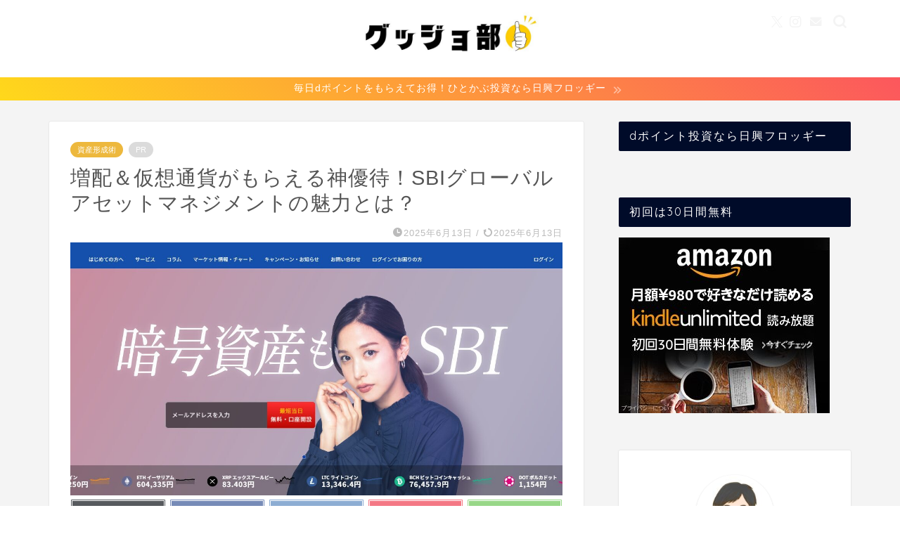

--- FILE ---
content_type: text/html; charset=UTF-8
request_url: https://www.g-someday.com/entry/20230606
body_size: 27459
content:
<!DOCTYPE html>
<html lang="ja">
<head prefix="og: http://ogp.me/ns# fb: http://ogp.me/ns/fb# article: http://ogp.me/ns/article#">
<meta charset="utf-8">
<meta http-equiv="X-UA-Compatible" content="IE=edge">
<meta name="viewport" content="width=device-width, initial-scale=1">
<!-- ここからOGP -->
<meta property="og:type" content="blog">
			<meta property="og:title" content="増配＆仮想通貨がもらえる神優待！SBIグローバルアセットマネジメントの魅力とは？｜グッジョ部">
		<meta property="og:url" content="https://www.g-someday.com/entry/20230606">
			<meta property="og:description" content="どうも、6月は優待+配当で上機嫌のソラマメです。 株主優待の中でも心待ちにしていたのが、SBIグローバルアセットマネジメ">
						<meta property="og:image" content="https://www.g-someday.com/wp-content/uploads/2023/06/2024-06-05-132931.jpg">
	<meta property="og:site_name" content="グッジョ部">
<meta property="fb:admins" content="">
<meta name="twitter:card" content="summary_large_image">
	<meta name="twitter:site" content="@35_restart">
<!-- ここまでOGP --> 

<meta name="description" itemprop="description" content="どうも、6月は優待+配当で上機嫌のソラマメです。 株主優待の中でも心待ちにしていたのが、SBIグローバルアセットマネジメ" >
<link rel="canonical" href="https://www.g-someday.com/entry/20230606">
<title>増配＆仮想通貨がもらえる神優待！SBIグローバルアセットマネジメントの魅力とは？｜グッジョ部</title>
<meta name='robots' content='max-image-preview:large' />
<link rel='dns-prefetch' href='//cdnjs.cloudflare.com' />
<link rel="alternate" type="application/rss+xml" title="グッジョ部 &raquo; フィード" href="https://www.g-someday.com/feed" />
<link rel="alternate" type="application/rss+xml" title="グッジョ部 &raquo; コメントフィード" href="https://www.g-someday.com/comments/feed" />
<link rel="alternate" type="application/rss+xml" title="グッジョ部 &raquo; 増配＆仮想通貨がもらえる神優待！SBIグローバルアセットマネジメントの魅力とは？ のコメントのフィード" href="https://www.g-someday.com/entry/20230606/feed" />
<script type="text/javascript">
window._wpemojiSettings = {"baseUrl":"https:\/\/s.w.org\/images\/core\/emoji\/14.0.0\/72x72\/","ext":".png","svgUrl":"https:\/\/s.w.org\/images\/core\/emoji\/14.0.0\/svg\/","svgExt":".svg","source":{"concatemoji":"https:\/\/www.g-someday.com\/wp-includes\/js\/wp-emoji-release.min.js?ver=6.3.7"}};
/*! This file is auto-generated */
!function(i,n){var o,s,e;function c(e){try{var t={supportTests:e,timestamp:(new Date).valueOf()};sessionStorage.setItem(o,JSON.stringify(t))}catch(e){}}function p(e,t,n){e.clearRect(0,0,e.canvas.width,e.canvas.height),e.fillText(t,0,0);var t=new Uint32Array(e.getImageData(0,0,e.canvas.width,e.canvas.height).data),r=(e.clearRect(0,0,e.canvas.width,e.canvas.height),e.fillText(n,0,0),new Uint32Array(e.getImageData(0,0,e.canvas.width,e.canvas.height).data));return t.every(function(e,t){return e===r[t]})}function u(e,t,n){switch(t){case"flag":return n(e,"\ud83c\udff3\ufe0f\u200d\u26a7\ufe0f","\ud83c\udff3\ufe0f\u200b\u26a7\ufe0f")?!1:!n(e,"\ud83c\uddfa\ud83c\uddf3","\ud83c\uddfa\u200b\ud83c\uddf3")&&!n(e,"\ud83c\udff4\udb40\udc67\udb40\udc62\udb40\udc65\udb40\udc6e\udb40\udc67\udb40\udc7f","\ud83c\udff4\u200b\udb40\udc67\u200b\udb40\udc62\u200b\udb40\udc65\u200b\udb40\udc6e\u200b\udb40\udc67\u200b\udb40\udc7f");case"emoji":return!n(e,"\ud83e\udef1\ud83c\udffb\u200d\ud83e\udef2\ud83c\udfff","\ud83e\udef1\ud83c\udffb\u200b\ud83e\udef2\ud83c\udfff")}return!1}function f(e,t,n){var r="undefined"!=typeof WorkerGlobalScope&&self instanceof WorkerGlobalScope?new OffscreenCanvas(300,150):i.createElement("canvas"),a=r.getContext("2d",{willReadFrequently:!0}),o=(a.textBaseline="top",a.font="600 32px Arial",{});return e.forEach(function(e){o[e]=t(a,e,n)}),o}function t(e){var t=i.createElement("script");t.src=e,t.defer=!0,i.head.appendChild(t)}"undefined"!=typeof Promise&&(o="wpEmojiSettingsSupports",s=["flag","emoji"],n.supports={everything:!0,everythingExceptFlag:!0},e=new Promise(function(e){i.addEventListener("DOMContentLoaded",e,{once:!0})}),new Promise(function(t){var n=function(){try{var e=JSON.parse(sessionStorage.getItem(o));if("object"==typeof e&&"number"==typeof e.timestamp&&(new Date).valueOf()<e.timestamp+604800&&"object"==typeof e.supportTests)return e.supportTests}catch(e){}return null}();if(!n){if("undefined"!=typeof Worker&&"undefined"!=typeof OffscreenCanvas&&"undefined"!=typeof URL&&URL.createObjectURL&&"undefined"!=typeof Blob)try{var e="postMessage("+f.toString()+"("+[JSON.stringify(s),u.toString(),p.toString()].join(",")+"));",r=new Blob([e],{type:"text/javascript"}),a=new Worker(URL.createObjectURL(r),{name:"wpTestEmojiSupports"});return void(a.onmessage=function(e){c(n=e.data),a.terminate(),t(n)})}catch(e){}c(n=f(s,u,p))}t(n)}).then(function(e){for(var t in e)n.supports[t]=e[t],n.supports.everything=n.supports.everything&&n.supports[t],"flag"!==t&&(n.supports.everythingExceptFlag=n.supports.everythingExceptFlag&&n.supports[t]);n.supports.everythingExceptFlag=n.supports.everythingExceptFlag&&!n.supports.flag,n.DOMReady=!1,n.readyCallback=function(){n.DOMReady=!0}}).then(function(){return e}).then(function(){var e;n.supports.everything||(n.readyCallback(),(e=n.source||{}).concatemoji?t(e.concatemoji):e.wpemoji&&e.twemoji&&(t(e.twemoji),t(e.wpemoji)))}))}((window,document),window._wpemojiSettings);
</script>
<!-- www.g-someday.com is managing ads with Advanced Ads 2.0.14 – https://wpadvancedads.com/ --><script id="somed-ready">
			window.advanced_ads_ready=function(e,a){a=a||"complete";var d=function(e){return"interactive"===a?"loading"!==e:"complete"===e};d(document.readyState)?e():document.addEventListener("readystatechange",(function(a){d(a.target.readyState)&&e()}),{once:"interactive"===a})},window.advanced_ads_ready_queue=window.advanced_ads_ready_queue||[];		</script>
		<style type="text/css">
img.wp-smiley,
img.emoji {
	display: inline !important;
	border: none !important;
	box-shadow: none !important;
	height: 1em !important;
	width: 1em !important;
	margin: 0 0.07em !important;
	vertical-align: -0.1em !important;
	background: none !important;
	padding: 0 !important;
}
</style>
	<link rel='stylesheet' id='wp-block-library-css' href='https://www.g-someday.com/wp-includes/css/dist/block-library/style.min.css?ver=6.3.7' type='text/css' media='all' />
<style id='classic-theme-styles-inline-css' type='text/css'>
/*! This file is auto-generated */
.wp-block-button__link{color:#fff;background-color:#32373c;border-radius:9999px;box-shadow:none;text-decoration:none;padding:calc(.667em + 2px) calc(1.333em + 2px);font-size:1.125em}.wp-block-file__button{background:#32373c;color:#fff;text-decoration:none}
</style>
<style id='global-styles-inline-css' type='text/css'>
body{--wp--preset--color--black: #000000;--wp--preset--color--cyan-bluish-gray: #abb8c3;--wp--preset--color--white: #ffffff;--wp--preset--color--pale-pink: #f78da7;--wp--preset--color--vivid-red: #cf2e2e;--wp--preset--color--luminous-vivid-orange: #ff6900;--wp--preset--color--luminous-vivid-amber: #fcb900;--wp--preset--color--light-green-cyan: #7bdcb5;--wp--preset--color--vivid-green-cyan: #00d084;--wp--preset--color--pale-cyan-blue: #8ed1fc;--wp--preset--color--vivid-cyan-blue: #0693e3;--wp--preset--color--vivid-purple: #9b51e0;--wp--preset--gradient--vivid-cyan-blue-to-vivid-purple: linear-gradient(135deg,rgba(6,147,227,1) 0%,rgb(155,81,224) 100%);--wp--preset--gradient--light-green-cyan-to-vivid-green-cyan: linear-gradient(135deg,rgb(122,220,180) 0%,rgb(0,208,130) 100%);--wp--preset--gradient--luminous-vivid-amber-to-luminous-vivid-orange: linear-gradient(135deg,rgba(252,185,0,1) 0%,rgba(255,105,0,1) 100%);--wp--preset--gradient--luminous-vivid-orange-to-vivid-red: linear-gradient(135deg,rgba(255,105,0,1) 0%,rgb(207,46,46) 100%);--wp--preset--gradient--very-light-gray-to-cyan-bluish-gray: linear-gradient(135deg,rgb(238,238,238) 0%,rgb(169,184,195) 100%);--wp--preset--gradient--cool-to-warm-spectrum: linear-gradient(135deg,rgb(74,234,220) 0%,rgb(151,120,209) 20%,rgb(207,42,186) 40%,rgb(238,44,130) 60%,rgb(251,105,98) 80%,rgb(254,248,76) 100%);--wp--preset--gradient--blush-light-purple: linear-gradient(135deg,rgb(255,206,236) 0%,rgb(152,150,240) 100%);--wp--preset--gradient--blush-bordeaux: linear-gradient(135deg,rgb(254,205,165) 0%,rgb(254,45,45) 50%,rgb(107,0,62) 100%);--wp--preset--gradient--luminous-dusk: linear-gradient(135deg,rgb(255,203,112) 0%,rgb(199,81,192) 50%,rgb(65,88,208) 100%);--wp--preset--gradient--pale-ocean: linear-gradient(135deg,rgb(255,245,203) 0%,rgb(182,227,212) 50%,rgb(51,167,181) 100%);--wp--preset--gradient--electric-grass: linear-gradient(135deg,rgb(202,248,128) 0%,rgb(113,206,126) 100%);--wp--preset--gradient--midnight: linear-gradient(135deg,rgb(2,3,129) 0%,rgb(40,116,252) 100%);--wp--preset--font-size--small: 13px;--wp--preset--font-size--medium: 20px;--wp--preset--font-size--large: 36px;--wp--preset--font-size--x-large: 42px;--wp--preset--spacing--20: 0.44rem;--wp--preset--spacing--30: 0.67rem;--wp--preset--spacing--40: 1rem;--wp--preset--spacing--50: 1.5rem;--wp--preset--spacing--60: 2.25rem;--wp--preset--spacing--70: 3.38rem;--wp--preset--spacing--80: 5.06rem;--wp--preset--shadow--natural: 6px 6px 9px rgba(0, 0, 0, 0.2);--wp--preset--shadow--deep: 12px 12px 50px rgba(0, 0, 0, 0.4);--wp--preset--shadow--sharp: 6px 6px 0px rgba(0, 0, 0, 0.2);--wp--preset--shadow--outlined: 6px 6px 0px -3px rgba(255, 255, 255, 1), 6px 6px rgba(0, 0, 0, 1);--wp--preset--shadow--crisp: 6px 6px 0px rgba(0, 0, 0, 1);}:where(.is-layout-flex){gap: 0.5em;}:where(.is-layout-grid){gap: 0.5em;}body .is-layout-flow > .alignleft{float: left;margin-inline-start: 0;margin-inline-end: 2em;}body .is-layout-flow > .alignright{float: right;margin-inline-start: 2em;margin-inline-end: 0;}body .is-layout-flow > .aligncenter{margin-left: auto !important;margin-right: auto !important;}body .is-layout-constrained > .alignleft{float: left;margin-inline-start: 0;margin-inline-end: 2em;}body .is-layout-constrained > .alignright{float: right;margin-inline-start: 2em;margin-inline-end: 0;}body .is-layout-constrained > .aligncenter{margin-left: auto !important;margin-right: auto !important;}body .is-layout-constrained > :where(:not(.alignleft):not(.alignright):not(.alignfull)){max-width: var(--wp--style--global--content-size);margin-left: auto !important;margin-right: auto !important;}body .is-layout-constrained > .alignwide{max-width: var(--wp--style--global--wide-size);}body .is-layout-flex{display: flex;}body .is-layout-flex{flex-wrap: wrap;align-items: center;}body .is-layout-flex > *{margin: 0;}body .is-layout-grid{display: grid;}body .is-layout-grid > *{margin: 0;}:where(.wp-block-columns.is-layout-flex){gap: 2em;}:where(.wp-block-columns.is-layout-grid){gap: 2em;}:where(.wp-block-post-template.is-layout-flex){gap: 1.25em;}:where(.wp-block-post-template.is-layout-grid){gap: 1.25em;}.has-black-color{color: var(--wp--preset--color--black) !important;}.has-cyan-bluish-gray-color{color: var(--wp--preset--color--cyan-bluish-gray) !important;}.has-white-color{color: var(--wp--preset--color--white) !important;}.has-pale-pink-color{color: var(--wp--preset--color--pale-pink) !important;}.has-vivid-red-color{color: var(--wp--preset--color--vivid-red) !important;}.has-luminous-vivid-orange-color{color: var(--wp--preset--color--luminous-vivid-orange) !important;}.has-luminous-vivid-amber-color{color: var(--wp--preset--color--luminous-vivid-amber) !important;}.has-light-green-cyan-color{color: var(--wp--preset--color--light-green-cyan) !important;}.has-vivid-green-cyan-color{color: var(--wp--preset--color--vivid-green-cyan) !important;}.has-pale-cyan-blue-color{color: var(--wp--preset--color--pale-cyan-blue) !important;}.has-vivid-cyan-blue-color{color: var(--wp--preset--color--vivid-cyan-blue) !important;}.has-vivid-purple-color{color: var(--wp--preset--color--vivid-purple) !important;}.has-black-background-color{background-color: var(--wp--preset--color--black) !important;}.has-cyan-bluish-gray-background-color{background-color: var(--wp--preset--color--cyan-bluish-gray) !important;}.has-white-background-color{background-color: var(--wp--preset--color--white) !important;}.has-pale-pink-background-color{background-color: var(--wp--preset--color--pale-pink) !important;}.has-vivid-red-background-color{background-color: var(--wp--preset--color--vivid-red) !important;}.has-luminous-vivid-orange-background-color{background-color: var(--wp--preset--color--luminous-vivid-orange) !important;}.has-luminous-vivid-amber-background-color{background-color: var(--wp--preset--color--luminous-vivid-amber) !important;}.has-light-green-cyan-background-color{background-color: var(--wp--preset--color--light-green-cyan) !important;}.has-vivid-green-cyan-background-color{background-color: var(--wp--preset--color--vivid-green-cyan) !important;}.has-pale-cyan-blue-background-color{background-color: var(--wp--preset--color--pale-cyan-blue) !important;}.has-vivid-cyan-blue-background-color{background-color: var(--wp--preset--color--vivid-cyan-blue) !important;}.has-vivid-purple-background-color{background-color: var(--wp--preset--color--vivid-purple) !important;}.has-black-border-color{border-color: var(--wp--preset--color--black) !important;}.has-cyan-bluish-gray-border-color{border-color: var(--wp--preset--color--cyan-bluish-gray) !important;}.has-white-border-color{border-color: var(--wp--preset--color--white) !important;}.has-pale-pink-border-color{border-color: var(--wp--preset--color--pale-pink) !important;}.has-vivid-red-border-color{border-color: var(--wp--preset--color--vivid-red) !important;}.has-luminous-vivid-orange-border-color{border-color: var(--wp--preset--color--luminous-vivid-orange) !important;}.has-luminous-vivid-amber-border-color{border-color: var(--wp--preset--color--luminous-vivid-amber) !important;}.has-light-green-cyan-border-color{border-color: var(--wp--preset--color--light-green-cyan) !important;}.has-vivid-green-cyan-border-color{border-color: var(--wp--preset--color--vivid-green-cyan) !important;}.has-pale-cyan-blue-border-color{border-color: var(--wp--preset--color--pale-cyan-blue) !important;}.has-vivid-cyan-blue-border-color{border-color: var(--wp--preset--color--vivid-cyan-blue) !important;}.has-vivid-purple-border-color{border-color: var(--wp--preset--color--vivid-purple) !important;}.has-vivid-cyan-blue-to-vivid-purple-gradient-background{background: var(--wp--preset--gradient--vivid-cyan-blue-to-vivid-purple) !important;}.has-light-green-cyan-to-vivid-green-cyan-gradient-background{background: var(--wp--preset--gradient--light-green-cyan-to-vivid-green-cyan) !important;}.has-luminous-vivid-amber-to-luminous-vivid-orange-gradient-background{background: var(--wp--preset--gradient--luminous-vivid-amber-to-luminous-vivid-orange) !important;}.has-luminous-vivid-orange-to-vivid-red-gradient-background{background: var(--wp--preset--gradient--luminous-vivid-orange-to-vivid-red) !important;}.has-very-light-gray-to-cyan-bluish-gray-gradient-background{background: var(--wp--preset--gradient--very-light-gray-to-cyan-bluish-gray) !important;}.has-cool-to-warm-spectrum-gradient-background{background: var(--wp--preset--gradient--cool-to-warm-spectrum) !important;}.has-blush-light-purple-gradient-background{background: var(--wp--preset--gradient--blush-light-purple) !important;}.has-blush-bordeaux-gradient-background{background: var(--wp--preset--gradient--blush-bordeaux) !important;}.has-luminous-dusk-gradient-background{background: var(--wp--preset--gradient--luminous-dusk) !important;}.has-pale-ocean-gradient-background{background: var(--wp--preset--gradient--pale-ocean) !important;}.has-electric-grass-gradient-background{background: var(--wp--preset--gradient--electric-grass) !important;}.has-midnight-gradient-background{background: var(--wp--preset--gradient--midnight) !important;}.has-small-font-size{font-size: var(--wp--preset--font-size--small) !important;}.has-medium-font-size{font-size: var(--wp--preset--font-size--medium) !important;}.has-large-font-size{font-size: var(--wp--preset--font-size--large) !important;}.has-x-large-font-size{font-size: var(--wp--preset--font-size--x-large) !important;}
.wp-block-navigation a:where(:not(.wp-element-button)){color: inherit;}
:where(.wp-block-post-template.is-layout-flex){gap: 1.25em;}:where(.wp-block-post-template.is-layout-grid){gap: 1.25em;}
:where(.wp-block-columns.is-layout-flex){gap: 2em;}:where(.wp-block-columns.is-layout-grid){gap: 2em;}
.wp-block-pullquote{font-size: 1.5em;line-height: 1.6;}
</style>
<link rel='stylesheet' id='contact-form-7-css' href='https://www.g-someday.com/wp-content/plugins/contact-form-7/includes/css/styles.css?ver=5.9.8' type='text/css' media='all' />
<link rel='stylesheet' id='parent-style-css' href='https://www.g-someday.com/wp-content/themes/jin/style.css?ver=6.3.7' type='text/css' media='all' />
<link rel='stylesheet' id='theme-style-css' href='https://www.g-someday.com/wp-content/themes/jin-child/style.css?ver=6.3.7' type='text/css' media='all' />
<link rel='stylesheet' id='swiper-style-css' href='https://cdnjs.cloudflare.com/ajax/libs/Swiper/4.0.7/css/swiper.min.css?ver=6.3.7' type='text/css' media='all' />
<link rel='stylesheet' id='pochipp-front-css' href='https://www.g-someday.com/wp-content/plugins/pochipp/dist/css/style.css?ver=1.17.3' type='text/css' media='all' />
<script type='text/javascript' src='https://www.g-someday.com/wp-includes/js/jquery/jquery.min.js?ver=3.7.0' id='jquery-core-js'></script>
<script type='text/javascript' src='https://www.g-someday.com/wp-includes/js/jquery/jquery-migrate.min.js?ver=3.4.1' id='jquery-migrate-js'></script>
<link rel="https://api.w.org/" href="https://www.g-someday.com/wp-json/" /><link rel="alternate" type="application/json" href="https://www.g-someday.com/wp-json/wp/v2/posts/11196" /><link rel='shortlink' href='https://www.g-someday.com/?p=11196' />
<link rel="alternate" type="application/json+oembed" href="https://www.g-someday.com/wp-json/oembed/1.0/embed?url=https%3A%2F%2Fwww.g-someday.com%2Fentry%2F20230606" />
<link rel="alternate" type="text/xml+oembed" href="https://www.g-someday.com/wp-json/oembed/1.0/embed?url=https%3A%2F%2Fwww.g-someday.com%2Fentry%2F20230606&#038;format=xml" />
<!-- Pochipp -->
<style id="pchpp_custom_style">:root{--pchpp-color-inline: #069A8E;--pchpp-color-custom: #5ca250;--pchpp-color-custom-2: #8e59e4;--pchpp-color-amazon: #f99a0c;--pchpp-color-rakuten: #e0423c;--pchpp-color-yahoo: #438ee8;--pchpp-color-mercari: #3c3c3c;--pchpp-inline-bg-color: var(--pchpp-color-inline);--pchpp-inline-txt-color: #fff;--pchpp-inline-shadow: 0 1px 4px -1px rgba(0, 0, 0, 0.2);--pchpp-inline-radius: 0px;--pchpp-inline-width: auto;}</style>
<script id="pchpp_vars">window.pchppVars = {};window.pchppVars.ajaxUrl = "https://www.g-someday.com/wp-admin/admin-ajax.php";window.pchppVars.ajaxNonce = "48dbd7ae96";</script>
<script type="text/javascript" language="javascript">var vc_pid = "885288189";</script>
<!-- / Pochipp -->
	<style type="text/css">
		#wrapper {
			background-color: #f4f4f4;
			background-image: url();
					}

		.related-entry-headline-text span:before,
		#comment-title span:before,
		#reply-title span:before {
			background-color: #000b29;
			border-color: #000b29 !important;
		}

		#breadcrumb:after,
		#page-top a {
			background-color: #000b29;
		}

		footer {
			background-color: #000b29;
		}

		.footer-inner a,
		#copyright,
		#copyright-center {
			border-color: #fff !important;
			color: #fff !important;
		}

		#footer-widget-area {
			border-color: #fff !important;
		}

		.page-top-footer a {
			color: #000b29 !important;
		}

		#breadcrumb ul li,
		#breadcrumb ul li a {
			color: #000b29 !important;
		}

		body,
		a,
		a:link,
		a:visited,
		.my-profile,
		.widgettitle,
		.tabBtn-mag label {
			color: #545454;
		}

		a:hover {
			color: #008db7;
		}

		.widget_nav_menu ul>li>a:before,
		.widget_categories ul>li>a:before,
		.widget_pages ul>li>a:before,
		.widget_recent_entries ul>li>a:before,
		.widget_archive ul>li>a:before,
		.widget_archive form:after,
		.widget_categories form:after,
		.widget_nav_menu ul>li>ul.sub-menu>li>a:before,
		.widget_categories ul>li>.children>li>a:before,
		.widget_pages ul>li>.children>li>a:before,
		.widget_nav_menu ul>li>ul.sub-menu>li>ul.sub-menu li>a:before,
		.widget_categories ul>li>.children>li>.children li>a:before,
		.widget_pages ul>li>.children>li>.children li>a:before {
			color: #000b29;
		}

		.widget_nav_menu ul .sub-menu .sub-menu li a:before {
			background-color: #545454 !important;
		}

		.d--labeling-act-border {
			border-color: rgba(84, 84, 84, 0.18);
		}

		.c--labeling-act.d--labeling-act-solid {
			background-color: rgba(84, 84, 84, 0.06);
		}

		.a--labeling-act {
			color: rgba(84, 84, 84, 0.6);
		}

		.a--labeling-small-act span {
			background-color: rgba(84, 84, 84, 0.21);
		}

		.c--labeling-act.d--labeling-act-strong {
			background-color: rgba(84, 84, 84, 0.045);
		}

		.d--labeling-act-strong .a--labeling-act {
			color: rgba(84, 84, 84, 0.75);
		}


		footer .footer-widget,
		footer .footer-widget a,
		footer .footer-widget ul li,
		.footer-widget.widget_nav_menu ul>li>a:before,
		.footer-widget.widget_categories ul>li>a:before,
		.footer-widget.widget_recent_entries ul>li>a:before,
		.footer-widget.widget_pages ul>li>a:before,
		.footer-widget.widget_archive ul>li>a:before,
		footer .widget_tag_cloud .tagcloud a:before {
			color: #fff !important;
			border-color: #fff !important;
		}

		footer .footer-widget .widgettitle {
			color: #fff !important;
			border-color: #edb83d !important;
		}

		footer .widget_nav_menu ul .children .children li a:before,
		footer .widget_categories ul .children .children li a:before,
		footer .widget_nav_menu ul .sub-menu .sub-menu li a:before {
			background-color: #fff !important;
		}

		#drawernav a:hover,
		.post-list-title,
		#prev-next p,
		#toc_container .toc_list li a {
			color: #545454 !important;
		}

		#header-box {
			background-color: #ffffff;
		}

		@media (min-width: 768px) {
			.top-image-meta {
				margin-top: calc(0px - 30px);
			}
		}

		@media (min-width: 1200px) {
			.top-image-meta {
				margin-top: calc(0px);
			}
		}

		.pickup-contents:before {
			background-color: #ffffff !important;
		}

		.main-image-text {
			color: #ffffff;
		}

		.main-image-text-sub {
			color: #ffffff;
		}

		@media (min-width: 481px) {
			#site-info {
				padding-top: 10px !important;
				padding-bottom: 10px !important;
			}
		}

		#site-info span a {
			color: #ffffff !important;
		}

		#headmenu .headsns .line a svg {
			fill: #f4f4f4 !important;
		}

		#headmenu .headsns a,
		#headmenu {
			color: #f4f4f4 !important;
			border-color: #f4f4f4 !important;
		}

		.profile-follow .line-sns a svg {
			fill: #000b29 !important;
		}

		.profile-follow .line-sns a:hover svg {
			fill: #edb83d !important;
		}

		.profile-follow a {
			color: #000b29 !important;
			border-color: #000b29 !important;
		}

		.profile-follow a:hover,
		#headmenu .headsns a:hover {
			color: #edb83d !important;
			border-color: #edb83d !important;
		}

		.search-box:hover {
			color: #edb83d !important;
			border-color: #edb83d !important;
		}

		#header #headmenu .headsns .line a:hover svg {
			fill: #edb83d !important;
		}

		.cps-icon-bar,
		#navtoggle:checked+.sp-menu-open .cps-icon-bar {
			background-color: #ffffff;
		}

		#nav-container {
			background-color: #000b29;
		}

		.menu-box .menu-item svg {
			fill: #ffffff;
		}

		#drawernav ul.menu-box>li>a,
		#drawernav2 ul.menu-box>li>a,
		#drawernav3 ul.menu-box>li>a,
		#drawernav4 ul.menu-box>li>a,
		#drawernav5 ul.menu-box>li>a,
		#drawernav ul.menu-box>li.menu-item-has-children:after,
		#drawernav2 ul.menu-box>li.menu-item-has-children:after,
		#drawernav3 ul.menu-box>li.menu-item-has-children:after,
		#drawernav4 ul.menu-box>li.menu-item-has-children:after,
		#drawernav5 ul.menu-box>li.menu-item-has-children:after {
			color: #ffffff !important;
		}

		#drawernav ul.menu-box li a,
		#drawernav2 ul.menu-box li a,
		#drawernav3 ul.menu-box li a,
		#drawernav4 ul.menu-box li a,
		#drawernav5 ul.menu-box li a {
			font-size: 14px !important;
		}

		#drawernav3 ul.menu-box>li {
			color: #545454 !important;
		}

		#drawernav4 .menu-box>.menu-item>a:after,
		#drawernav3 .menu-box>.menu-item>a:after,
		#drawernav .menu-box>.menu-item>a:after {
			background-color: #ffffff !important;
		}

		#drawernav2 .menu-box>.menu-item:hover,
		#drawernav5 .menu-box>.menu-item:hover {
			border-top-color: #000b29 !important;
		}

		.cps-info-bar a {
			background-color: #0012e2 !important;
		}

		@media (min-width: 768px) {
			.post-list-mag .post-list-item:not(:nth-child(2n)) {
				margin-right: 2.6%;
			}
		}

		@media (min-width: 768px) {

			#tab-1:checked~.tabBtn-mag li [for="tab-1"]:after,
			#tab-2:checked~.tabBtn-mag li [for="tab-2"]:after,
			#tab-3:checked~.tabBtn-mag li [for="tab-3"]:after,
			#tab-4:checked~.tabBtn-mag li [for="tab-4"]:after {
				border-top-color: #000b29 !important;
			}

			.tabBtn-mag label {
				border-bottom-color: #000b29 !important;
			}
		}

		#tab-1:checked~.tabBtn-mag li [for="tab-1"],
		#tab-2:checked~.tabBtn-mag li [for="tab-2"],
		#tab-3:checked~.tabBtn-mag li [for="tab-3"],
		#tab-4:checked~.tabBtn-mag li [for="tab-4"],
		#prev-next a.next:after,
		#prev-next a.prev:after,
		.more-cat-button a:hover span:before {
			background-color: #000b29 !important;
		}


		.swiper-slide .post-list-cat,
		.post-list-mag .post-list-cat,
		.post-list-mag3col .post-list-cat,
		.post-list-mag-sp1col .post-list-cat,
		.swiper-pagination-bullet-active,
		.pickup-cat,
		.post-list .post-list-cat,
		#breadcrumb .bcHome a:hover span:before,
		.popular-item:nth-child(1) .pop-num,
		.popular-item:nth-child(2) .pop-num,
		.popular-item:nth-child(3) .pop-num {
			background-color: #edb83d !important;
		}

		.sidebar-btn a,
		.profile-sns-menu {
			background-color: #edb83d !important;
		}

		.sp-sns-menu a,
		.pickup-contents-box a:hover .pickup-title {
			border-color: #000b29 !important;
			color: #000b29 !important;
		}

		.pickup-image:after {
			display: none;
		}

		.pro-line svg {
			fill: #000b29 !important;
		}

		.cps-post-cat a,
		.meta-cat,
		.popular-cat {
			background-color: #edb83d !important;
			border-color: #edb83d !important;
		}

		.tagicon,
		.tag-box a,
		#toc_container .toc_list>li,
		#toc_container .toc_title {
			color: #000b29 !important;
		}

		.widget_tag_cloud a::before {
			color: #545454 !important;
		}

		.tag-box a,
		#toc_container:before {
			border-color: #000b29 !important;
		}

		.cps-post-cat a:hover {
			color: #008db7 !important;
		}

		.pagination li:not([class*="current"]) a:hover,
		.widget_tag_cloud a:hover {
			background-color: #000b29 !important;
		}

		.pagination li:not([class*="current"]) a:hover {
			opacity: 0.5 !important;
		}

		.pagination li.current a {
			background-color: #000b29 !important;
			border-color: #000b29 !important;
		}

		.nextpage a:hover span {
			color: #000b29 !important;
			border-color: #000b29 !important;
		}

		.cta-content:before {
			background-color: #ffffff !important;
		}

		.cta-text,
		.info-title {
			color: #000000 !important;
		}

		#footer-widget-area.footer_style1 .widgettitle {
			border-color: #edb83d !important;
		}

		.sidebar_style1 .widgettitle,
		.sidebar_style5 .widgettitle {
			border-color: #000b29 !important;
		}

		.sidebar_style2 .widgettitle,
		.sidebar_style4 .widgettitle,
		.sidebar_style6 .widgettitle,
		#home-bottom-widget .widgettitle,
		#home-top-widget .widgettitle,
		#post-bottom-widget .widgettitle,
		#post-top-widget .widgettitle {
			background-color: #000b29 !important;
		}

		#home-bottom-widget .widget_search .search-box input[type="submit"],
		#home-top-widget .widget_search .search-box input[type="submit"],
		#post-bottom-widget .widget_search .search-box input[type="submit"],
		#post-top-widget .widget_search .search-box input[type="submit"] {
			background-color: #edb83d !important;
		}

		.tn-logo-size {
			font-size: 30% !important;
		}

		@media (min-width: 481px) {
			.tn-logo-size img {
				width: calc(30%*0.5) !important;
			}
		}

		@media (min-width: 768px) {
			.tn-logo-size img {
				width: calc(30%*2.2) !important;
			}
		}

		@media (min-width: 1200px) {
			.tn-logo-size img {
				width: 30% !important;
			}
		}

		.sp-logo-size {
			font-size: 80% !important;
		}

		.sp-logo-size img {
			width: 80% !important;
		}

		.cps-post-main ul>li:before,
		.cps-post-main ol>li:before {
			background-color: #edb83d !important;
		}

		.profile-card .profile-title {
			background-color: #000b29 !important;
		}

		.profile-card {
			border-color: #000b29 !important;
		}

		.cps-post-main a {
			color: #008db7;
		}

		.cps-post-main .marker {
			background: -webkit-linear-gradient(transparent 60%, #fff356 0%);
			background: linear-gradient(transparent 60%, #fff356 0%);
		}

		.cps-post-main .marker2 {
			background: -webkit-linear-gradient(transparent 60%, #dd8585 0%);
			background: linear-gradient(transparent 60%, #dd8585 0%);
		}

		.cps-post-main .jic-sc {
			color: #e9546b;
		}


		.simple-box1 {
			border-color: #ef9b9b !important;
		}

		.simple-box2 {
			border-color: #f2bf7d !important;
		}

		.simple-box3 {
			border-color: #b5e28a !important;
		}

		.simple-box4 {
			border-color: #7badd8 !important;
		}

		.simple-box4:before {
			background-color: #7badd8;
		}

		.simple-box5 {
			border-color: #e896c7 !important;
		}

		.simple-box5:before {
			background-color: #e896c7;
		}

		.simple-box6 {
			background-color: #fffdef !important;
		}

		.simple-box7 {
			border-color: #def1f9 !important;
		}

		.simple-box7:before {
			background-color: #def1f9 !important;
		}

		.simple-box8 {
			border-color: #96ddc1 !important;
		}

		.simple-box8:before {
			background-color: #96ddc1 !important;
		}

		.simple-box9:before {
			background-color: #94abba !important;
		}

		.simple-box9:after {
			border-color: #94abba #94abba #fff #fff !important;
		}

		.kaisetsu-box1:before,
		.kaisetsu-box1-title {
			background-color: #ffb49e !important;
		}

		.kaisetsu-box2 {
			border-color: #d35e5f !important;
		}

		.kaisetsu-box2-title {
			background-color: #d35e5f !important;
		}

		.kaisetsu-box4 {
			border-color: #1e73be !important;
		}

		.kaisetsu-box4-title {
			background-color: #1e73be !important;
		}

		.kaisetsu-box5:before {
			background-color: #57b3ba !important;
		}

		.kaisetsu-box5-title {
			background-color: #57b3ba !important;
		}

		.concept-box1 {
			border-color: #57b3ba !important;
		}

		.concept-box1:after {
			background-color: #57b3ba !important;
		}

		.concept-box1:before {
			content: "ポイント" !important;
			color: #57b3ba !important;
		}

		.concept-box2 {
			border-color: #f7cf6a !important;
		}

		.concept-box2:after {
			background-color: #f7cf6a !important;
		}

		.concept-box2:before {
			content: "注意点" !important;
			color: #f7cf6a !important;
		}

		.concept-box3 {
			border-color: #86cee8 !important;
		}

		.concept-box3:after {
			background-color: #86cee8 !important;
		}

		.concept-box3:before {
			content: "良い例" !important;
			color: #86cee8 !important;
		}

		.concept-box4 {
			border-color: #ed8989 !important;
		}

		.concept-box4:after {
			background-color: #ed8989 !important;
		}

		.concept-box4:before {
			content: "悪い例" !important;
			color: #ed8989 !important;
		}

		.concept-box5 {
			border-color: #9e9e9e !important;
		}

		.concept-box5:after {
			background-color: #9e9e9e !important;
		}

		.concept-box5:before {
			content: "参考" !important;
			color: #9e9e9e !important;
		}

		.concept-box6 {
			border-color: #1e73be !important;
		}

		.concept-box6:after {
			background-color: #1e73be !important;
		}

		.concept-box6:before {
			content: "メモ" !important;
			color: #1e73be !important;
		}

		.innerlink-box1,
		.blog-card {
			border-color: #d35e5f !important;
		}

		.innerlink-box1-title {
			background-color: #d35e5f !important;
			border-color: #d35e5f !important;
		}

		.innerlink-box1:before,
		.blog-card-hl-box {
			background-color: #d35e5f !important;
		}

		.jin-ac-box01-title::after {
			color: #000b29;
		}

		.color-button01 a,
		.color-button01 a:hover,
		.color-button01:before {
			background-color: #d35e5f !important;
		}

		.top-image-btn-color a,
		.top-image-btn-color a:hover,
		.top-image-btn-color:before {
			background-color: #03a595 !important;
		}

		.color-button02 a,
		.color-button02 a:hover,
		.color-button02:before {
			background-color: #8296e0 !important;
		}

		.color-button01-big a,
		.color-button01-big a:hover,
		.color-button01-big:before {
			background-color: #f7cc22 !important;
		}

		.color-button01-big a,
		.color-button01-big:before {
			border-radius: 5px !important;
		}

		.color-button01-big a {
			padding-top: 20px !important;
			padding-bottom: 20px !important;
		}

		.color-button02-big a,
		.color-button02-big a:hover,
		.color-button02-big:before {
			background-color: #e22255 !important;
		}

		.color-button02-big a,
		.color-button02-big:before {
			border-radius: 7px !important;
		}

		.color-button02-big a {
			padding-top: 20px !important;
			padding-bottom: 20px !important;
		}

		.color-button01-big {
			width: 100% !important;
		}

		.color-button02-big {
			width: 100% !important;
		}

		.top-image-btn-color:before,
		.color-button01:before,
		.color-button02:before,
		.color-button01-big:before,
		.color-button02-big:before {
			bottom: -1px;
			left: -1px;
			width: 100%;
			height: 100%;
			border-radius: 6px;
			box-shadow: 0px 1px 5px 0px rgba(0, 0, 0, 0.25);
			-webkit-transition: all .4s;
			transition: all .4s;
		}

		.top-image-btn-color a:hover,
		.color-button01 a:hover,
		.color-button02 a:hover,
		.color-button01-big a:hover,
		.color-button02-big a:hover {
			-webkit-transform: translateY(2px);
			transform: translateY(2px);
			-webkit-filter: brightness(0.95);
			filter: brightness(0.95);
		}

		.top-image-btn-color:hover:before,
		.color-button01:hover:before,
		.color-button02:hover:before,
		.color-button01-big:hover:before,
		.color-button02-big:hover:before {
			-webkit-transform: translateY(2px);
			transform: translateY(2px);
			box-shadow: none !important;
		}

		.h2-style01 h2,
		.h2-style02 h2:before,
		.h2-style03 h2,
		.h2-style04 h2:before,
		.h2-style05 h2,
		.h2-style07 h2:before,
		.h2-style07 h2:after,
		.h3-style03 h3:before,
		.h3-style02 h3:before,
		.h3-style05 h3:before,
		.h3-style07 h3:before,
		.h2-style08 h2:after,
		.h2-style10 h2:before,
		.h2-style10 h2:after,
		.h3-style02 h3:after,
		.h4-style02 h4:before {
			background-color: #000b29 !important;
		}

		.h3-style01 h3,
		.h3-style04 h3,
		.h3-style05 h3,
		.h3-style06 h3,
		.h4-style01 h4,
		.h2-style02 h2,
		.h2-style08 h2,
		.h2-style08 h2:before,
		.h2-style09 h2,
		.h4-style03 h4 {
			border-color: #000b29 !important;
		}

		.h2-style05 h2:before {
			border-top-color: #000b29 !important;
		}

		.h2-style06 h2:before,
		.sidebar_style3 .widgettitle:after {
			background-image: linear-gradient(-45deg,
					transparent 25%,
					#000b29 25%,
					#000b29 50%,
					transparent 50%,
					transparent 75%,
					#000b29 75%,
					#000b29);
		}

		.jin-h2-icons.h2-style02 h2 .jic:before,
		.jin-h2-icons.h2-style04 h2 .jic:before,
		.jin-h2-icons.h2-style06 h2 .jic:before,
		.jin-h2-icons.h2-style07 h2 .jic:before,
		.jin-h2-icons.h2-style08 h2 .jic:before,
		.jin-h2-icons.h2-style09 h2 .jic:before,
		.jin-h2-icons.h2-style10 h2 .jic:before,
		.jin-h3-icons.h3-style01 h3 .jic:before,
		.jin-h3-icons.h3-style02 h3 .jic:before,
		.jin-h3-icons.h3-style03 h3 .jic:before,
		.jin-h3-icons.h3-style04 h3 .jic:before,
		.jin-h3-icons.h3-style05 h3 .jic:before,
		.jin-h3-icons.h3-style06 h3 .jic:before,
		.jin-h3-icons.h3-style07 h3 .jic:before,
		.jin-h4-icons.h4-style01 h4 .jic:before,
		.jin-h4-icons.h4-style02 h4 .jic:before,
		.jin-h4-icons.h4-style03 h4 .jic:before,
		.jin-h4-icons.h4-style04 h4 .jic:before {
			color: #000b29;
		}

		@media all and (-ms-high-contrast:none) {

			*::-ms-backdrop,
			.color-button01:before,
			.color-button02:before,
			.color-button01-big:before,
			.color-button02-big:before {
				background-color: #595857 !important;
			}
		}

		.jin-lp-h2 h2,
		.jin-lp-h2 h2 {
			background-color: transparent !important;
			border-color: transparent !important;
			color: #545454 !important;
		}

		.jincolumn-h3style2 {
			border-color: #000b29 !important;
		}

		.jinlph2-style1 h2:first-letter {
			color: #000b29 !important;
		}

		.jinlph2-style2 h2,
		.jinlph2-style3 h2 {
			border-color: #000b29 !important;
		}

		.jin-photo-title .jin-fusen1-down,
		.jin-photo-title .jin-fusen1-even,
		.jin-photo-title .jin-fusen1-up {
			border-left-color: #000b29;
		}

		.jin-photo-title .jin-fusen2,
		.jin-photo-title .jin-fusen3 {
			background-color: #000b29;
		}

		.jin-photo-title .jin-fusen2:before,
		.jin-photo-title .jin-fusen3:before {
			border-top-color: #000b29;
		}

		.has-huge-font-size {
			font-size: 42px !important;
		}

		.has-large-font-size {
			font-size: 36px !important;
		}

		.has-medium-font-size {
			font-size: 20px !important;
		}

		.has-normal-font-size {
			font-size: 16px !important;
		}

		.has-small-font-size {
			font-size: 13px !important;
		}
	</style>
	<style type="text/css">
		/*<!-- rtoc -->*/
		.rtoc-mokuji-content {
			background-color: #ffffff;
		}

		.rtoc-mokuji-content.frame1 {
			border: 1px solid #405796;
		}

		.rtoc-mokuji-content #rtoc-mokuji-title {
			color: #405796;
		}

		.rtoc-mokuji-content .rtoc-mokuji li>a {
			color: #5c5f6b;
		}

		.rtoc-mokuji-content .mokuji_ul.level-1>.rtoc-item::before {
			background-color: #6a91c1 !important;
		}

		.rtoc-mokuji-content .mokuji_ul.level-2>.rtoc-item::before {
			background-color: #6a91c1 !important;
		}

		.rtoc-mokuji-content.frame2::before,
		.rtoc-mokuji-content.frame3,
		.rtoc-mokuji-content.frame4,
		.rtoc-mokuji-content.frame5 {
			border-color: #405796 !important;
		}

		.rtoc-mokuji-content.frame5::before,
		.rtoc-mokuji-content.frame5::after {
			background-color: #405796;
		}

		.widget_block #rtoc-mokuji-widget-wrapper .rtoc-mokuji.level-1 .rtoc-item.rtoc-current:after,
		.widget #rtoc-mokuji-widget-wrapper .rtoc-mokuji.level-1 .rtoc-item.rtoc-current:after,
		#scrollad #rtoc-mokuji-widget-wrapper .rtoc-mokuji.level-1 .rtoc-item.rtoc-current:after,
		#sideBarTracking #rtoc-mokuji-widget-wrapper .rtoc-mokuji.level-1 .rtoc-item.rtoc-current:after {
			background-color: #6a91c1 !important;
		}

		.cls-1,
		.cls-2 {
			stroke: #405796;
		}

		.rtoc-mokuji-content .decimal_ol.level-2>.rtoc-item::before,
		.rtoc-mokuji-content .mokuji_ol.level-2>.rtoc-item::before,
		.rtoc-mokuji-content .decimal_ol.level-2>.rtoc-item::after,
		.rtoc-mokuji-content .decimal_ol.level-2>.rtoc-item::after {
			color: #6a91c1;
			background-color: #6a91c1;
		}

		.rtoc-mokuji-content .rtoc-mokuji.level-1>.rtoc-item::before {
			color: #6a91c1;
		}

		.rtoc-mokuji-content .decimal_ol>.rtoc-item::after {
			background-color: #6a91c1;
		}

		.rtoc-mokuji-content .decimal_ol>.rtoc-item::before {
			color: #6a91c1;
		}

		/*rtoc_return*/
		#rtoc_return a::before {
			background-image: url(https://www.g-someday.com/wp-content/plugins/rich-table-of-content/include/../img/rtoc_return.png);
		}

		#rtoc_return a {
			background-color: #6a91c1 !important;
		}

		/* アクセントポイント */
		.rtoc-mokuji-content .level-1>.rtoc-item #rtocAC.accent-point::after {
			background-color: #6a91c1;
		}

		.rtoc-mokuji-content .level-2>.rtoc-item #rtocAC.accent-point::after {
			background-color: #6a91c1;
		}
		.rtoc-mokuji-content.frame6,
		.rtoc-mokuji-content.frame7::before,
		.rtoc-mokuji-content.frame8::before {
			border-color: #405796;
		}

		.rtoc-mokuji-content.frame6 #rtoc-mokuji-title,
		.rtoc-mokuji-content.frame7 #rtoc-mokuji-title::after {
			background-color: #405796;
		}

		#rtoc-mokuji-wrapper.rtoc-mokuji-content.rtoc_h2_timeline .mokuji_ol.level-1>.rtoc-item::after,
		#rtoc-mokuji-wrapper.rtoc-mokuji-content.rtoc_h2_timeline .level-1.decimal_ol>.rtoc-item::after,
		#rtoc-mokuji-wrapper.rtoc-mokuji-content.rtoc_h3_timeline .mokuji_ol.level-2>.rtoc-item::after,
		#rtoc-mokuji-wrapper.rtoc-mokuji-content.rtoc_h3_timeline .mokuji_ol.level-2>.rtoc-item::after,
		.rtoc-mokuji-content.frame7 #rtoc-mokuji-title span::after {
			background-color: #6a91c1;
		}

		.widget #rtoc-mokuji-wrapper.rtoc-mokuji-content.frame6 #rtoc-mokuji-title {
			color: #405796;
			background-color: #ffffff;
		}
	</style>
	<link rel="icon" href="https://www.g-someday.com/wp-content/uploads/2023/03/cropped-site-icon-32x32.jpg" sizes="32x32" />
<link rel="icon" href="https://www.g-someday.com/wp-content/uploads/2023/03/cropped-site-icon-192x192.jpg" sizes="192x192" />
<link rel="apple-touch-icon" href="https://www.g-someday.com/wp-content/uploads/2023/03/cropped-site-icon-180x180.jpg" />
<meta name="msapplication-TileImage" content="https://www.g-someday.com/wp-content/uploads/2023/03/cropped-site-icon-270x270.jpg" />
		<style type="text/css" id="wp-custom-css">
			@media (max-width: 767px){
#header #site-info img {
    max-width: 100%;
    width: 100%!important;
}
}
.appreach{ text-align: left; padding: 25px; margin:20px; border-radius:2px; overflow: hidden; box-shadow:0px 2px 5px 1px #e5e5e5; } .appreach:after { content: ""; display: block; clear: both; } .appreach img, .appreach p { margin: 0; padding:0; } .appreach a:after { display: none; } .appreach__icon { float: left; border-radius: 10%; overflow: hidden; margin: 0 3% 0 0 !important; width: 25% !important; height: auto !important; max-width: 120px !important; } .appreach__detail { display: inline-block; font-size: 20px; line-height: 1.5; width: 72%; max-width: 72%; } .appreach__detail:after { content: ""; display: block; clear: both; } p.appreach__name { font-size: 16px; color:#555; padding-bottom:10px; font-weight:bold; line-height: 1.5em !important; max-height: 3em; overflow: hidden; } .appreach__info { font-size: 12px !important; color:#888; } .appreach__info a{ color:#aaa; } .appreach__developper, .appreach__price { margin-right: 0.5em; } .appreach__posted a { margin-left: 0.5em; } .appreach__links { float: left; height: 40px; margin-top: 15px; white-space: nowrap; } .appreach__aslink img { margin-right: 10px; height: 40px; width: 135px; } .appreach__gplink img { height: 40px; width: 134.5px; } @media only screen and (max-width: 786px){ .appreach{ margin:20px 0;} .appreach__info { font-size: 11px !important;} p.appreach__name { font-size: 15px;} } 
/*h2 タイプ5のカスタマイズ*/
@media (max-width: 500px){/*スマホ表示*/
.h2-style05 h2 {
font-size: 1.1rem;
padding: 10px 16px;
width: calc(100% + 30px);
margin-left: -15px;
border-radius: 0;
}}
@media (min-width: 501px) and (max-width: 768px){/*タブレット表示*/
.h2-style05 h2 {
font-size: 1.5rem;
padding: 12px 26px;
width: 108.5%;
border-radius: 0;
margin-left: -20px;
}}
@media (min-width: 769px){/*PC表示*/
.h2-style05 h2 {
font-size: 1.5rem;
padding: 12px 26px;
width: 108.5%;
border-radius: 0;
margin-left: -30px;
}}
/*** Rinkerコメントあり ***/
div.yyi-rinker-contents {/*外枠*/
border: none;/*枠線削除*/
box-shadow: 0px 0px 2px rgba(0, 0, 0, 0.18);/*影プラス*/
}
div.yyi-rinker-image {/*画像エリア*/
margin-right: 15px;/*外側の右に余白*/
}
.yyi-rinker-img-m .yyi-rinker-image {/*画像*/
width: 140px;/*幅*/
min-width: 140px;/*最大の幅*/
}
div.yyi-rinker-contents div.yyi-rinker-info {/*文字やボタン全体の設定*/
width: calc(100% - 160px);/*横幅*/
}
div.yyi-rinker-contents div.yyi-rinker-title p {/*タイトルの文字*/
margin: 0;/*いらない外側の余白を削除*/
}
div.yyi-rinker-contents div.yyi-rinker-title a {/*タイトルのリンク*/
color: #0066c0;/*文字の色*/
font-size: .9em;/*文字の大きさ*/
}
div.yyi-rinker-contents div.yyi-rinker-title a:hover {/*タイトルをマウスホバー*/
color: #c45500;/*変化する色*/
opacity: 1;/*透明度はそのままに*/
text-decoration: underline;/*下線*/
}
div.yyi-rinker-contents div.yyi-rinker-detail {/*クレジットやメーカー、価格部分*/
padding: 0;/*内側の余白を削除*/
margin: 5px 0 0;/*外側の上に余白*/
font-size: 10px;/*文字の大きさ*/
color: #626262;/*文字の色*/
opacity: .7;/*透明度70%*/
font-family: 'Avenir',sans-serif;/*フォントの種類*/
line-height: 2;/*文字の高さ*/
}
span.price {/*価格部分*/
font-size: 1.8em;/*文字の大きさ*/
}
.price-box span:nth-child(n+2) {/*価格の後ろの文字*/
display: none;/*さようなら*/
}
div.yyi-rinker-contents ul.yyi-rinker-links {/*ボタン全体*/
margin: 0;/*ソトワクリセット*/
}
div.yyi-rinker-contents ul.yyi-rinker-links li {/*ボタン共通部分*/
margin: 8px 8px 0 0;/*外側に上と左に余白*/
box-shadow: none;/*影を削除*/
}
div.yyi-rinker-contents ul.yyi-rinker-links li.amazonlink, div.yyi-rinker-contents ul.yyi-rinker-links li.rakutenlink, div.yyi-rinker-contents ul.yyi-rinker-links li.yahoolink {/*ボタン個別*/
background: none;/*背景を削除*/
}
div.yyi-rinker-contents ul.yyi-rinker-links li a {/*ボタンのリンク共通部分*/
font-weight: 500;/*文字の太さ*/
font-size: 13px;/*文字の大きさ*/
height: 44px;/*ボタンの高さ*/
line-height: 44px;/*文字の高さ*/
padding: 0 15px;/*内側の左右に余白*/
border-radius: 3px;/*ちょこっと丸みを加える*/
}
div.yyi-rinker-contents ul.yyi-rinker-links li.amazonlink a {/*Amazonのボタンリンク*/
background: #FFB74D;/*背景色追加*/
}
div.yyi-rinker-contents ul.yyi-rinker-links li.rakutenlink a {/*楽天のボタンリンク*/
background: #FF5252;/*背景色追加*/
}
div.yyi-rinker-contents ul.yyi-rinker-links li.yahoolink a {/*ヤフーショッピングのボタンリンク*/
background: #3AADF4;/*背景色追加*/
}
div.yyi-rinker-contents ul.yyi-rinker-links li:hover {/*マウスホバーしたとき*/
box-shadow: none;/*影をリセット*/
}
div.yyi-rinker-contents ul.yyi-rinker-links li a:hover {/*マウスホバーしたとき（リンク）*/
opacity: 1;/*透明度はそのまま*/
-webkit-transform: translateY(3px);/*下に動く（予備）*/
transform: translateY(3px);/*下に動く*/
}
@media screen and (max-width: 800px){/*タブレット～スマホの設定*/
div.yyi-rinker-contents div.yyi-rinker-box {/*リンカー全体*/
display: block;/*縦並びに*/
text-align: center;/*中央揃えに*/
}
div.yyi-rinker-contents div.yyi-rinker-image {/*画像エリア*/
margin: auto;/*中央揃えに*/
}
div.yyi-rinker-contents div.yyi-rinker-info {/*文字やボタン部分*/
display: block;/*縦並びに*/
margin-top: 5px;/*外側上に余白*/
width: 100%;/*横幅*/
}
div.yyi-rinker-contents ul.yyi-rinker-links li {/*ボタン共通*/
margin: 5px 0;/*外側の上下に余白*/
box-shadow: none;/*影は無し*/
border-radius: 3px;/*角に優しさを加える*/
}}
@media (max-width: 420px) and (min-width: 321px){/*スマホ用*/
body div.yyi-rinker-contents ul.yyi-rinker-links li a {/*ボタン*/
padding: 0;/*内側の余白をリセット*/
}}
/*横長の表をスクロールできるように*/
.scroll-table {
  overflow: auto;
  white-space: nowrap;
}
#appreach-box{
border:3px solid #eee;/*線の色*/
border-radius:2px;
}

#appreach-box{
padding:10px 20px;
margin:20px;
}

#appreach-box img,
#appreach-box p{
margin:0;
padding:0;	
}

#appreach-appname{
font-weight:bold;
font-size:16px;
color:#555;
padding-bottom:5px;
}

.appreach-powered,
#appreach-price,
#appreach-developer{
color:#aaa;
font-size:12px;
margin-bottom:10px;
}

.appreach-powered a{
color:#aaa;
}

.appreach-links{
margin-top:8px;
}

@media only screen and (max-width: 786px){
#appreach-box{
margin:20px 0;
padding:10px 5px;
}
.appreach-powered,
#appreach-price,
#appreach-developer{
font-size:11px !important;
}
.appreach-powered,
#appreach-price,
#appreach-developer{
margin-bottom:10px;
}
#appreach-appname{
font-size:15px;}
.appreach-links{
margin-top:0px;}
}		</style>
			
<!--カエレバCSS-->
<!--アプリーチCSS-->

<!-- Google tag (gtag.js) -->
<script async src="https://www.googletagmanager.com/gtag/js?id=G-SRXF45ZN27"></script>
<script>
  window.dataLayer = window.dataLayer || [];
  function gtag(){dataLayer.push(arguments);}
  gtag('js', new Date());

  gtag('config', 'G-SRXF45ZN27');
</script>
</head>
<body class="post-template-default single single-post postid-11196 single-format-standard aa-prefix-somed-" id="nofont-style">
<div id="wrapper">

		
	<div id="scroll-content" class="animate">
	
		<!--ヘッダー-->

					<div id="header-box" class="tn_on header-box animate">
	<div id="header" class="header-type2 header animate">
		
		<div id="site-info" class="ef">
							<span class="tn-logo-size"><a href='https://www.g-someday.com/' title='グッジョ部' rel='home'><img src='https://www.g-someday.com/wp-content/uploads/2023/03/goodjob-rogo.jpg' alt='グッジョ部'></a></span>
					</div>

	
				<div id="headmenu">
			<span class="headsns tn_sns_on">
									<span class="twitter"><a href="https://twitter.com/35_restart"><i class="jic-type jin-ifont-twitter" aria-hidden="true"></i></a></span>
																	<span class="instagram">
					<a href="https://www.instagram.com/soramame1981/?hl=ja"><i class="jic-type jin-ifont-instagram" aria-hidden="true"></i></a>
					</span>
									
													<span class="jin-contact">
					<a href="https://www.g-someday.com/contact"><i class="jic-type jin-ifont-mail" aria-hidden="true"></i></a>
					</span>
					

			</span>
			<span class="headsearch tn_search_on">
				<form class="search-box" role="search" method="get" id="searchform" action="https://www.g-someday.com/">
	<input type="search" placeholder="" class="text search-text" value="" name="s" id="s">
	<input type="submit" id="searchsubmit" value="&#xe931;">
</form>
			</span>
		</div>
		
	</div>
	
		
</div>

	

			<div class="cps-info-bar animate">
		<a href="https://h.accesstrade.net/sp/cc?rk=0100nfwb00hz65"><span>毎日dポイントをもらえてお得！ひとかぶ投資なら日興フロッギー</span></a>
	</div>
	
	<!--ヘッダー画像-->
		<!--ヘッダー画像-->

	
		
		<!--ヘッダー-->

		<div class="clearfix"></div>

			
														
		
	<div id="contents">

		<!--メインコンテンツ-->
			<main id="main-contents" class="main-contents article_style1 animate" itemprop="mainContentOfPage">
				
								
				<section class="cps-post-box hentry">
																	<article class="cps-post">
							<header class="cps-post-header">
																<span class="cps-post-cat category-investment" itemprop="keywords"><a href="https://www.g-someday.com/entry/category/investment" style="background-color:!important;">資産形成術</a></span>
																																 
																	<span class="cps-post-cat a--labeling-small-act d--labeling-act-solid"><span>PR</span></span>
																																								<h1 class="cps-post-title entry-title" itemprop="headline">増配＆仮想通貨がもらえる神優待！SBIグローバルアセットマネジメントの魅力とは？</h1>
								<div class="cps-post-meta vcard">
									<span class="writer fn" itemprop="author" itemscope itemtype="https://schema.org/Person"><span itemprop="name">soramame35</span></span>
									<span class="cps-post-date-box">
												<span class="cps-post-date"><i class="jic jin-ifont-watch" aria-hidden="true"></i>&nbsp;<time class="entry-date date published" datetime="2025-06-13T05:00:56+09:00">2025年6月13日</time></span>
	<span class="timeslash"> /</span>
	<time class="entry-date date updated" datetime="2025-06-13T05:00:56+09:00"><span class="cps-post-date"><i class="jic jin-ifont-reload" aria-hidden="true"></i>&nbsp;2025年6月13日</span></time>
										</span>
								</div>
								
							</header>
																																													<div class="cps-post-thumb" itemscope itemtype="https://schema.org/ImageObject">
												<img src="https://www.g-someday.com/wp-content/uploads/2023/06/2024-06-05-132931-1280x658.jpg" class="attachment-large_size size-large_size wp-post-image" alt="" decoding="async" width ="700" height ="393" fetchpriority="high" srcset="https://www.g-someday.com/wp-content/uploads/2023/06/2024-06-05-132931-1280x658.jpg 1280w, https://www.g-someday.com/wp-content/uploads/2023/06/2024-06-05-132931-1280x658.jpg 856w" sizes="(max-width: 1280px) 100vw, 1280px" />											</div>
																																																										<div class="share-top sns-design-type01">
	<div class="sns-top">
		<ol>
			<!--ツイートボタン-->
							<li class="twitter"><a href="https://twitter.com/share?url=https%3A%2F%2Fwww.g-someday.com%2Fentry%2F20230606&text=%E5%A2%97%E9%85%8D%EF%BC%86%E4%BB%AE%E6%83%B3%E9%80%9A%E8%B2%A8%E3%81%8C%E3%82%82%E3%82%89%E3%81%88%E3%82%8B%E7%A5%9E%E5%84%AA%E5%BE%85%EF%BC%81SBI%E3%82%B0%E3%83%AD%E3%83%BC%E3%83%90%E3%83%AB%E3%82%A2%E3%82%BB%E3%83%83%E3%83%88%E3%83%9E%E3%83%8D%E3%82%B8%E3%83%A1%E3%83%B3%E3%83%88%E3%81%AE%E9%AD%85%E5%8A%9B%E3%81%A8%E3%81%AF%EF%BC%9F - グッジョ部&via=35_restart&related=35_restart"><i class="jic jin-ifont-twitter"></i></a>
				</li>
						<!--Facebookボタン-->
							<li class="facebook">
				<a href="https://www.facebook.com/sharer.php?src=bm&u=https%3A%2F%2Fwww.g-someday.com%2Fentry%2F20230606&t=%E5%A2%97%E9%85%8D%EF%BC%86%E4%BB%AE%E6%83%B3%E9%80%9A%E8%B2%A8%E3%81%8C%E3%82%82%E3%82%89%E3%81%88%E3%82%8B%E7%A5%9E%E5%84%AA%E5%BE%85%EF%BC%81SBI%E3%82%B0%E3%83%AD%E3%83%BC%E3%83%90%E3%83%AB%E3%82%A2%E3%82%BB%E3%83%83%E3%83%88%E3%83%9E%E3%83%8D%E3%82%B8%E3%83%A1%E3%83%B3%E3%83%88%E3%81%AE%E9%AD%85%E5%8A%9B%E3%81%A8%E3%81%AF%EF%BC%9F - グッジョ部" onclick="javascript:window.open(this.href, '', 'menubar=no,toolbar=no,resizable=yes,scrollbars=yes,height=300,width=600');return false;"><i class="jic jin-ifont-facebook-t" aria-hidden="true"></i></a>
				</li>
						<!--はてブボタン-->
							<li class="hatebu">
				<a href="https://b.hatena.ne.jp/add?mode=confirm&url=https%3A%2F%2Fwww.g-someday.com%2Fentry%2F20230606" onclick="javascript:window.open(this.href, '', 'menubar=no,toolbar=no,resizable=yes,scrollbars=yes,height=400,width=510');return false;" ><i class="font-hatena"></i></a>
				</li>
						<!--Poketボタン-->
							<li class="pocket">
				<a href="https://getpocket.com/edit?url=https%3A%2F%2Fwww.g-someday.com%2Fentry%2F20230606&title=%E5%A2%97%E9%85%8D%EF%BC%86%E4%BB%AE%E6%83%B3%E9%80%9A%E8%B2%A8%E3%81%8C%E3%82%82%E3%82%89%E3%81%88%E3%82%8B%E7%A5%9E%E5%84%AA%E5%BE%85%EF%BC%81SBI%E3%82%B0%E3%83%AD%E3%83%BC%E3%83%90%E3%83%AB%E3%82%A2%E3%82%BB%E3%83%83%E3%83%88%E3%83%9E%E3%83%8D%E3%82%B8%E3%83%A1%E3%83%B3%E3%83%88%E3%81%AE%E9%AD%85%E5%8A%9B%E3%81%A8%E3%81%AF%EF%BC%9F - グッジョ部"><i class="jic jin-ifont-pocket" aria-hidden="true"></i></a>
				</li>
							<li class="line">
				<a href="https://line.me/R/msg/text/?https%3A%2F%2Fwww.g-someday.com%2Fentry%2F20230606"><i class="jic jin-ifont-line" aria-hidden="true"></i></a>
				</li>
		</ol>
	</div>
</div>
<div class="clearfix"></div>
															
							 
														 
														<div class="c--labeling-act d--labeling-act-solid"><span class="a--labeling-act">記事内に商品プロモーションを含む場合があります</span></div>
																												
							<div class="cps-post-main-box">
								<div class="cps-post-main    h2-style05 h3-style06 h4-style03 entry-content l-size m-size-sp" itemprop="articleBody">

									<div class="clearfix"></div>
										<div class="sponsor-top">スポンサーリンク</div>
				<section class="ad-single ad-top">
					<div class="center-rectangle">
						<script async src="https://pagead2.googlesyndication.com/pagead/js/adsbygoogle.js"></script>
<ins class="adsbygoogle"
     style="display:block; text-align:center;"
     data-ad-layout="in-article"
     data-ad-format="fluid"
     data-ad-client="ca-pub-8663752855785572"
     data-ad-slot="3112457691"></ins>
<script>
     (adsbygoogle = window.adsbygoogle || []).push({});
</script>					</div>
				</section>
						
									<!-- PRyC WP: Add custom content to top of post/page --><div id="pryc-wp-acctp-top"><div class="simple-box8">
<p style="text-align: center;"><strong>ブログランキング参加中です！</strong></p>
<p style="text-align: center;">＼あなたの応援が励みになります／<br/>
<a href="https://stock.blogmura.com/americastock/ranking/in?p_cid=10890889" target="_blank" rel="noopener"><img class="aligncenter" src="https://b.blogmura.com/stock/americastock/88_31.gif" alt="にほんブログ村 株ブログ 米国株へ" width="88" height="31" border="0" /></a></p></div></div><!-- /PRyC WP: Add custom content to top of post/page --><!-- PRyC WP: Add custom content to bottom of post/page: Standard Content START --><div id="pryc-wp-acctp-original-content"><p>どうも、6月は優待+配当で上機嫌のソラマメです。</p>
<p>株主優待の中でも心待ちにしていたのが、SBIグローバルアセットマネジメント。</p>
<p>本日無事に配当金1,325円が振り込まれておりました。</p>
<p>そして、2,500円分の暗号資産（XRP）の優待を手にする手続きを完了しました。</p>
<p data-start="0" data-end="76"><span class="relative -mx-px my-[-0.2rem] rounded px-px py-[0.2rem] transition-colors duration-100 ease-in-out"><strong data-start="32" data-end="46">同社通算16期連続で増配</strong>中で、直</span><span class="relative -mx-px my-[-0.2rem] rounded px-px py-[0.2rem] transition-colors duration-100 ease-in-out">近では2025年3月期の年間配当金を中間8円75銭＋期末13円25銭＝合計22円とし、前期比で50銭（2.3%）の増配となりました</span></p>
<p>ここでは<span style="font-size: 1em; letter-spacing: 0.05em;">、私の持ち株でもあるSBIグローバルアセットマネジメントについてお伝えします。</span></p>
<div id="rtoc-mokuji-wrapper" class="rtoc-mokuji-content frame4 preset6 animation-fade rtoc_open default" data-id="11196" data-theme="jin-child">
			<div id="rtoc-mokuji-title" class=" rtoc_center">
			<button class="rtoc_open_close rtoc_open"></button>
			<span>Contents</span>
			</div><ol class="rtoc-mokuji decimal_ol level-1"><li class="rtoc-item"><a href="#rtoc-1">SBIグローバルアセットマネジメントとは</a></li><li class="rtoc-item"><a href="#rtoc-2">SBIグローバルアセットマネジメントの配当金と株主優待</a></li><li class="rtoc-item"><a href="#rtoc-3">暗号資産XRPをもらう方法</a><ol class="rtoc-mokuji mokuji_ol level-2"><li class="rtoc-item"><a href="#rtoc-4">SBI VCトレード口座開設が必要</a></li><li class="rtoc-item"><a href="#rtoc-5">1,000円もらえる紹介プログラムあり</a></li></ol></li><li class="rtoc-item"><a href="#rtoc-6">もらったXRPは貸出して利息をもらう</a></li><li class="rtoc-item"><a href="#rtoc-7">さいごに</a></li></ol></div><div class="sponsor-h2-center">スポンサーリンク</div><div class="ad-single-h2"><script async src="//pagead2.googlesyndication.com/pagead/js/adsbygoogle.js"></script>
<!-- PC＆スマホレスポンシブ -->
<ins class="adsbygoogle"
     style="display:block"
     data-ad-client="ca-pub-8663752855785572"
     data-ad-slot="2537640767"
     data-ad-format="auto"></ins>
<script>
(adsbygoogle = window.adsbygoogle || []).push({});
</script></div><h2 id="rtoc-1" >SBIグローバルアセットマネジメントとは</h2>
<p>SBIグローバルアセットマネジメントというと聞きなれない人も多いかと思いますが、旧：モーニングスター社のことです。</p>
<p>同社は主に、金融情報サービスの提供を事業います。</p>
<p>SBIグループの中核として投信の運用と投資家向け情報サービスを手がける上場会社です。</p>
<p>「投資信託を運用する会社」と「金融情報を提供する会社」の性格を兼ね備えており、投資家にとって利用しやすく価値ある存在を目指しています。</p>
<p><strong><span class="marker">ウェブサイトでは金融電卓（現在はウエルスアドバイザー社として運用）やポートフォリオ機能など、株主にとって便利な機能を無料で提供してくれています。</span></strong></p>
<p>金融電卓は自分の資産を形成していく上で、いつもお世話になっているサイトです。</p>
<p>とても分かりやすくて、使ってみる価値ありのサイトですよ。</p>
<h2 id="rtoc-2" >SBIグローバルアセットマネジメントの配当金と株主優待</h2>
<img decoding="async" class="aligncenter size-full wp-image-10738" src="https://www.g-someday.com/wp-content/uploads/2018/02/2023040705.jpg" alt="" width="760" height="428" />
<div class="simple-box4">
<ol>
<li>年間配当：22円（増配中）</li>
<li>暗号資産(仮想通貨)XRP(2,500円相当）</li>
<li>株式新聞ウェブ版</li>
</ol>
</div>
<p>SBIグローバルアセットマネジメントに投資すると、3つのお得を享受できます。</p>
<p><strong><span class="marker">配当については、2025年3月期に22円と増配を発表。</span></strong></p>
<p>これまでも、19年は14円、20年は15円、21年16円、22年17円、23年21円、24年22円と順調に増配している企業です。</p>
<p>配当利回りだけでも4％台と魅力がありますが、ここからがSBIグローバルアセットマネジメントのすごいところ。</p>
<p><strong><span class="marker">100株で2,500円相当のXRP(暗号資産)を贈呈してくれます。</span></strong></p>
<p>ちなみに500株以上になると、XRP(暗号資産)は10,000円相当と超大盤振る舞いです。（さらに長期優待で最大12,000円分になるとのこと）</p>
<p>配当と暗号資産を合わせると、利回り大幅アップですね。</p>
<p><strong><span class="marker">さらに！同社が提供している通常だと有料の株式新聞ウェブ版の6ヵ月無料購読クーポン(26,400円相当)がついてきます。</span></strong></p>
<p>株式新聞はアプリでその日の市場の動きや注目銘柄情報を閲覧できます。</p>
<p><span style="color: #ff0000;"><strong>配当+全優待を合わせると利回りは驚異の60％超え…。</strong></span></p>
<div class="somed-" id="somed-3885003971"><p style="text-align: center;"><span style="font-size:80%">スポンサーリンク</span>
<script async src="//pagead2.googlesyndication.com/pagead/js/adsbygoogle.js"></script>
<!-- PC＆スマホレスポンシブ -->
<ins class="adsbygoogle"
     style="display:block"
     data-ad-client="ca-pub-8663752855785572"
     data-ad-slot="2537640767"
     data-ad-format="auto"></ins>
<script>
(adsbygoogle = window.adsbygoogle || []).push({});
</script></div><h2 id="rtoc-3" >暗号資産XRPをもらう方法</h2>
<h3 id="rtoc-4" >SBI VCトレード口座開設が必要</h3>
<p><strong><span class="marker">SBIグローバルアセットマネジメントの株主優待である暗号資産XRP2,500円相当を手にするには、専用の口座が必要です。</span></strong></p>
<p>それが、SBI VCトレードです。</p>
<p>こちらの口座でしかXRPを受け取ることができないので、必ず口座開設が必要になります。</p>
<p>私も口座開設しましたが、その際はポイントサイトを利用するのが良いです。</p>
<p>2023年6月5日現在は、以下のポイントサイトで案件が出ておりました。</p>
<div class="simple-box4">
<ul>
<li>ポイントタウン</li>
<li>ハピタス</li>
<li>ポイントインカム</li>
</ul>
</div>
<p>2025.6.12現在ではポイントサイトで6,500円分がもらえるので、サイト経由で口座開設がよさそう。</p>
<p>私のおすすめポイントサイトはアメフリなので、お初の方は紹介コードでお得に使ってくださいね。</p>
<p>公式サイト：<a href="https://point.i2i.jp/register?inv=f204898">アメフリ</a></p>
<div class="simple-box5">
<p><strong>紹介コード：s1981</strong></p>
</div>
<h3 id="rtoc-5" >1,000円もらえる紹介プログラムあり</h3>
<img decoding="async" class="aligncenter size-small_size wp-image-11197" src="https://www.g-someday.com/wp-content/uploads/2023/06/2023060601-640x360.jpg" alt="" width="640" height="360" />
<p><span style="color: #ff0000;"><strong>SBI VCトレードでは、家族や友達を紹介した人、紹介された人にもそれぞれ現金1,000円プレゼントの紹介プログラムを行っております。</strong></span></p>
<p>これは紹介した人にも、紹介された人にも現金（日本円）1,000円がもらえます。</p>
<p>特典対象となる条件は、紹介コード新規口座開設申込フォームに入力した上で口座を開設することです。</p>
<p>詳しくはSBI VCトレードのサイトでご確認ください。</p>
<p>私の紹介コードも使ってください！</p>
<div class="simple-box5">
<p><strong>紹介コード：ux79l</strong></p>
</div>
<p>キャンペーンサイト：<a href="https://www.sbivc.co.jp/newsview/invitation_program" target="_blank" rel="noopener">紹介プログラム ～家族や友達を紹介した人、紹介された人にもそれぞれ現金1,000円プレゼント～</a></p>
<h2 id="rtoc-6" >もらったXRPは貸出して利息をもらう</h2>
<img decoding="async" loading="lazy" class="aligncenter size-full wp-image-10722" src="https://www.g-someday.com/wp-content/uploads/2023/04/2023040602.jpg" alt="" width="760" height="428" />
<p>暗号資産XRPはもらった後は2つの考え方があります。</p>
<p>1つは即売却して現金にする。</p>
<p>もう1つは将来の爆益を期待してホールドする。</p>
<p>もし、保有し続けるのであれば暗号資産を貸出して金利を得ることもできます。</p>
<p>私が暗号資産を貸し出して金利を得ているサービスが、Bit Lendingというものです。</p>
<p>Bit Lending(ビットレンディング)とは、暗号資産の貸出仲介サービスです。</p>
<p>ビットコインやイーサリアムといった暗号資産を預け、利子を得ることができる<span style="font-size: 1em; letter-spacing: 0.05em;">銀行でいうと定期預金のようなもの。</span></p>
<p>銀行の預金とは違い、1ヶ月単位で利子がつ違約金なしで解約できます。</p>
<p><span style="color: #ff0000;"><strong>貸出できるのはこちらの暗号資産で、なんとVRPも6％という高金利で貸すことができるのです。</strong></span></p>
<img decoding="async" loading="lazy" class="aligncenter size-full wp-image-13920" src="https://www.g-someday.com/wp-content/uploads/2024/02/img_20240229_1348417059753125191925710.jpg" alt="" width="1078" height="504" srcset="https://www.g-someday.com/wp-content/uploads/2024/02/img_20240229_1348417059753125191925710.jpg 1078w, https://www.g-someday.com/wp-content/uploads/2024/02/img_20240229_1348417059753125191925710-300x140.jpg 300w, https://www.g-someday.com/wp-content/uploads/2024/02/img_20240229_1348417059753125191925710-1024x479.jpg 1024w, https://www.g-someday.com/wp-content/uploads/2024/02/img_20240229_1348417059753125191925710-768x359.jpg 768w, https://www.g-someday.com/wp-content/uploads/2024/02/img_20240229_1348417059753125191925710.jpg 856w" sizes="(max-width: 1078px) 100vw, 1078px" />
<p>これまで5つの暗号資産だったのですが、新たにXRP(リップル）も貸し出し可能になってます。</p>
<p><strong><span class="marker">上記6種類の通貨の預け入れができ。年利8％〜10％で貸出できます。</span></strong></p>
<p>6％ってけっこうでかいですからね、ずっと保有するのであればBitLending口座に入れてみるのも悪くないです。</p>
<p><span class="color-button02-big"><a href="https://www.tcs-asp.net/alink?AC=C126062&amp;LC=JCAM1&amp;SQ=0&amp;isq=100">BitLending公式ページへ</a></span></p>
<div class="innerlink-box1">
<div class="innerlink-box1-title"><i class="jic jin-ifont-post"></i> あわせて読みたい</div>
<p><a href="https://www.g-someday.com/entry/20240303" target="_blank" rel="noopener">【預けるだけ】ビットコインを売らずに貸出したら半年で10倍になった</a></p>
</div>
<div class="somed-1" id="somed-4208193049"><p style="text-align: center;"><span style="font-size:80%">スポンサーリンク</span>
<script async src="//pagead2.googlesyndication.com/pagead/js/adsbygoogle.js"></script>
<!-- PC＆スマホレスポンシブ -->
<ins class="adsbygoogle"
     style="display:block"
     data-ad-client="ca-pub-8663752855785572"
     data-ad-slot="2537640767"
     data-ad-format="auto"></ins>
<script>
(adsbygoogle = window.adsbygoogle || []).push({});
</script></div><h2 id="rtoc-7" >さいごに</h2>
<img decoding="async" loading="lazy" class="aligncenter size-full wp-image-14584" src="https://www.g-someday.com/wp-content/uploads/2023/06/2024-06-05-132931.jpg" alt="" width="1568" height="658" srcset="https://www.g-someday.com/wp-content/uploads/2023/06/2024-06-05-132931.jpg 1568w, https://www.g-someday.com/wp-content/uploads/2023/06/2024-06-05-132931-300x126.jpg 300w, https://www.g-someday.com/wp-content/uploads/2023/06/2024-06-05-132931-1024x430.jpg 1024w, https://www.g-someday.com/wp-content/uploads/2023/06/2024-06-05-132931-768x322.jpg 768w, https://www.g-someday.com/wp-content/uploads/2023/06/2024-06-05-132931-1536x645.jpg 1536w, https://www.g-someday.com/wp-content/uploads/2023/06/2024-06-05-132931.jpg 856w" sizes="(max-width: 1568px) 100vw, 1568px" />
<p>SBIグローバルアセットマネジメントは100株保有していると、お得な点をまとめます。</p>
<p><strong><span class="marker">100株保有で年間2,200円の配当金と約2500円分の暗号資産、おまけ程度かもしれませんが株式新聞6ヶ月無料（26,400円分）とめちゃくちゃお得な株です。</span></strong></p>
<p>私は旧NISA口座で100株持っておりますので、今回の配当+優待をゲットする権利を獲得できました。</p>
<p>こうした銘柄を継続保有し、配当を再投資して資産を築いていきたいですね。</p>
<p>XRPの受け取りはSBI VCトレード口座開設が絶対です。</p>
<p><span style="color: #ff0000;"><strong>1000円もらえる紹介コード貼っておくので、ぜひ使ってください！</strong></span></p>
<div class="simple-box5">
<ol>
<li>SBIVCトレード：<a href="https://www.sbivc.co.jp/">公式サイト</a>へ</li>
<li>紹介コード：ux79l</li>
</ol>
</div>
<!-- PRyC WP: Add custom content to bottom of post/page: Standard Content START --></div><!-- PRyC WP: Add custom content to bottom of post/page --><div id="pryc-wp-acctp-bottom"><br/><br/>
<p style="text-align: center;">＼ブログランキング10位を目指してます／<br/>▼応援してくれる人はポチっとお願いします▼
<br/>
<a href="https://stock.blogmura.com/americastock/ranking/in?p_cid=10890889" target="_blank" rel="noopener"><img class="aligncenter" src="https://b.blogmura.com/stock/americastock/88_31.gif" alt="にほんブログ村 株ブログ 米国株へ" width="88" height="31" border="0" /></a></p>

<div class="simple-box6">

<p style="text-align: center;"><span style="color: #ff0000;"><strong>～いまだけのお得案件③～</strong></span></p><br/>
<span style="text-decoration: underline;"><strong>①大和コネクト証券</strong></span>
<br/><br/>
ポイントサイト経由の口座開設で<span style="color: #ff0000;"><strong>MAX8,000円。</strong></span>紹介コード利用で相互ポイントもらえます▼
<br/><br/>
<strong><span class="css-901oao css-16my406 r-1tl8opc r-bcqeeo r-qvutc0">紹介コード：<span style="color: #ff0000;">RTAFBUAZ</span></span></strong>
<br/><br/>
>>><a href="https://www.connect-sec.co.jp/">大和コネクト証券</a>
<br/><br/>
<span style="text-decoration: underline;"><strong>②みんなの銀行</strong></span>
<br/><br/>
口座開設で<span style="color: #ff0000;"><strong>現金1,000円</strong></span>+デビットカード利用で<span style="color: #ff0000;"><strong>20％還元（最大10,000円分）</strong></span>普段の買い物やAmazonで買い物予定のある人は口座作ってからがお得です！
<br/><br/>
<strong>紹介コード：zUeyGbCL</strong>
<div class="appreach">

<img class="appreach__icon" src="https://is3-ssl.mzstatic.com/image/thumb/Purple123/v4/b7/dc/09/b7dc09fe-4a75-ba2b-b8ff-30872d92ca60/AppIcon-1x_U007emarketing-0-10-0-85-220.png/512x512bb.jpg" alt="みんなの銀行" />
<div class="appreach__detail">
<p class="appreach__name">みんなの銀行</p>
<p class="appreach__info"><span class="appreach__developper">Minna Bank, Ltd.</span><span class="appreach__price">無料</span><span class="appreach__posted">posted with<a title="アプリーチ" href="https://mama-hack.com/app-reach/" target="_blank" rel="nofollow noopener">アプリーチ</a></span></p>

</div>
<div class="appreach__links"><a class="appreach__aslink" href="https://apps.apple.com/jp/app/%25E3%2581%25BF%25E3%2582%2593%25E3%2581%25AA%25E3%2581%25AE%25E9%258A%2580%25E8%25A1%258C/id1521392854?uo=4" rel="nofollow"><img src="https://nabettu.github.io/appreach/img/itune_ja.svg" /></a><a class="appreach__gplink" href="https://play.google.com/store/apps/details?id=com.MinnaNoGinko.bankapp" rel="nofollow"><img src="https://nabettu.github.io/appreach/img/gplay_ja.png" /></a></div>
</div>
<span style="text-decoration: underline;"><strong>③UI銀行</strong></span>
<br/><br/>
口座開設で<span style="color: #ff0000;"><strong>現金500円</strong></span>+預金の<span style="color: #ff0000;"><strong>金利が1%</strong></span>になるキャンペーンを開催中です。
<br/><br/>
<strong>紹介コード：sora1981</strong>
<div class="appreach">

<img class="appreach__icon" src="https://is1-ssl.mzstatic.com/image/thumb/Purple112/v4/f7/83/f7/f783f7bf-6f21-d7a6-f8fb-26e43def36af/AppIcon_dev-1x_U007emarketing-0-7-0-85-220.png/512x512bb.jpg" alt="UI銀行 (東京きらぼしフィナンシャルグループ)" />
<div class="appreach__detail">
<p class="appreach__name">UI銀行 (東京きらぼしフィナンシャルグループ)</p>
<p class="appreach__info"><span class="appreach__developper">Kiraboshi</span><span class="appreach__price">無料</span><span class="appreach__posted">posted with<a title="アプリーチ" href="https://mama-hack.com/app-reach/" target="_blank" rel="nofollow noopener">アプリーチ</a></span></p>

</div>
<div class="appreach__links"><a class="appreach__aslink" href="https://apps.apple.com/jp/app/ui%25E9%258A%2580%25E8%25A1%258C-%25E6%259D%25B1%25E4%25BA%25AC%25E3%2581%258D%25E3%2582%2589%25E3%2581%25BC%25E3%2581%2597%25E3%2583%2595%25E3%2582%25A3%25E3%2583%258A%25E3%2583%25B3%25E3%2582%25B7%25E3%2583%25A3%25E3%2583%25AB%25E3%2582%25B0%25E3%2583%25AB%25E3%2583%25BC%25E3%2583%2597/id1591552475?uo=4" rel="nofollow"><img src="https://nabettu.github.io/appreach/img/itune_ja.svg" /></a><a class="appreach__gplink" href="https://play.google.com/store/apps/details?id=com.dnx.japan.ui.bank" rel="nofollow"><img src="https://nabettu.github.io/appreach/img/gplay_ja.png" /></a></div>
</div>
 
</div></div><!-- /PRyC WP: Add custom content to bottom of post/page -->									
																		
									
																		
									
									
									<div class="clearfix"></div>
<div class="adarea-box">
										
				<section class="ad-single">
					
					<div class="left-rectangle">
						<div class="sponsor-center">スポンサーリンク</div>
						<script async src="//pagead2.googlesyndication.com/pagead/js/adsbygoogle.js"></script>
<!-- レクタングル（300×250）１つ目 -->
<ins class="adsbygoogle"
     style="display:inline-block;width:300px;height:250px"
     data-ad-client="ca-pub-8663752855785572"
     data-ad-slot="7301964047"></ins>
<script>
(adsbygoogle = window.adsbygoogle || []).push({});
</script>					</div>
					<div class="right-rectangle">
						<div class="sponsor-center">スポンサーリンク</div>
						<script async src="//pagead2.googlesyndication.com/pagead/js/adsbygoogle.js"></script>
<!-- レクタングル（300×250）2つ目 -->
<ins class="adsbygoogle"
     style="display:inline-block;width:300px;height:250px"
     data-ad-client="ca-pub-8663752855785572"
     data-ad-slot="5960962216"></ins>
<script>
(adsbygoogle = window.adsbygoogle || []).push({});
</script>					</div>
					<div class="clearfix"></div>
				</section>
						</div>
									
																		<div class="related-ad-unit-area"></div>
																		
																			<div class="share sns-design-type01">
	<div class="sns">
		<ol>
			<!--ツイートボタン-->
							<li class="twitter"><a href="https://twitter.com/share?url=https%3A%2F%2Fwww.g-someday.com%2Fentry%2F20230606&text=%E5%A2%97%E9%85%8D%EF%BC%86%E4%BB%AE%E6%83%B3%E9%80%9A%E8%B2%A8%E3%81%8C%E3%82%82%E3%82%89%E3%81%88%E3%82%8B%E7%A5%9E%E5%84%AA%E5%BE%85%EF%BC%81SBI%E3%82%B0%E3%83%AD%E3%83%BC%E3%83%90%E3%83%AB%E3%82%A2%E3%82%BB%E3%83%83%E3%83%88%E3%83%9E%E3%83%8D%E3%82%B8%E3%83%A1%E3%83%B3%E3%83%88%E3%81%AE%E9%AD%85%E5%8A%9B%E3%81%A8%E3%81%AF%EF%BC%9F - グッジョ部&via=35_restart&related=35_restart"><i class="jic jin-ifont-twitter"></i></a>
				</li>
						<!--Facebookボタン-->
							<li class="facebook">
				<a href="https://www.facebook.com/sharer.php?src=bm&u=https%3A%2F%2Fwww.g-someday.com%2Fentry%2F20230606&t=%E5%A2%97%E9%85%8D%EF%BC%86%E4%BB%AE%E6%83%B3%E9%80%9A%E8%B2%A8%E3%81%8C%E3%82%82%E3%82%89%E3%81%88%E3%82%8B%E7%A5%9E%E5%84%AA%E5%BE%85%EF%BC%81SBI%E3%82%B0%E3%83%AD%E3%83%BC%E3%83%90%E3%83%AB%E3%82%A2%E3%82%BB%E3%83%83%E3%83%88%E3%83%9E%E3%83%8D%E3%82%B8%E3%83%A1%E3%83%B3%E3%83%88%E3%81%AE%E9%AD%85%E5%8A%9B%E3%81%A8%E3%81%AF%EF%BC%9F - グッジョ部" onclick="javascript:window.open(this.href, '', 'menubar=no,toolbar=no,resizable=yes,scrollbars=yes,height=300,width=600');return false;"><i class="jic jin-ifont-facebook-t" aria-hidden="true"></i></a>
				</li>
						<!--はてブボタン-->
							<li class="hatebu">
				<a href="https://b.hatena.ne.jp/add?mode=confirm&url=https%3A%2F%2Fwww.g-someday.com%2Fentry%2F20230606" onclick="javascript:window.open(this.href, '', 'menubar=no,toolbar=no,resizable=yes,scrollbars=yes,height=400,width=510');return false;" ><i class="font-hatena"></i></a>
				</li>
						<!--Poketボタン-->
							<li class="pocket">
				<a href="https://getpocket.com/edit?url=https%3A%2F%2Fwww.g-someday.com%2Fentry%2F20230606&title=%E5%A2%97%E9%85%8D%EF%BC%86%E4%BB%AE%E6%83%B3%E9%80%9A%E8%B2%A8%E3%81%8C%E3%82%82%E3%82%89%E3%81%88%E3%82%8B%E7%A5%9E%E5%84%AA%E5%BE%85%EF%BC%81SBI%E3%82%B0%E3%83%AD%E3%83%BC%E3%83%90%E3%83%AB%E3%82%A2%E3%82%BB%E3%83%83%E3%83%88%E3%83%9E%E3%83%8D%E3%82%B8%E3%83%A1%E3%83%B3%E3%83%88%E3%81%AE%E9%AD%85%E5%8A%9B%E3%81%A8%E3%81%AF%EF%BC%9F - グッジョ部"><i class="jic jin-ifont-pocket" aria-hidden="true"></i></a>
				</li>
							<li class="line">
				<a href="https://line.me/R/msg/text/?https%3A%2F%2Fwww.g-someday.com%2Fentry%2F20230606"><i class="jic jin-ifont-line" aria-hidden="true"></i></a>
				</li>
		</ol>
	</div>
</div>

																		
									

															
								</div>
							</div>
						</article>
						
														</section>
				
								
																
																
				
				
							</main>

		<!--サイドバー-->
<div id="sidebar" class="sideber sidebar_style2 animate" role="complementary" itemscope itemtype="https://schema.org/WPSideBar">
		
	<div id="text-6" class="widget widget_text"><div class="widgettitle ef">dポイント投資なら日興フロッギー</div>			<div class="textwidget"><p><a href="https://h.accesstrade.net/sp/cc?rk=0100nj8200hz65" rel="nofollow"><img decoding="async" class="aligncenter" src="https://h.accesstrade.net/sp/rr?rk=0100nj8200hz65" alt="日興フロッギー" border="0" /></a></p>
</div>
		</div><div id="media_image-10" class="widget widget_media_image"><div class="widgettitle ef">初回は30日間無料</div><a href="https://www.amazon.co.jp/kindle-dbs/hz/signup?tag=hfcsusan17-22"><img width="300" height="250" src="https://www.g-someday.com/wp-content/uploads/2023/06/amazonkindle.jpg" class="image wp-image-11194  attachment-full size-full" alt="" decoding="async" style="max-width: 100%; height: auto;" loading="lazy" /></a></div><div id="widget-profile-3" class="widget widget-profile">		<div class="my-profile">
			<div class="myjob">ポイント投資家</div>
			<div class="myname">ソラマメ</div>
			<div class="my-profile-thumb">		
				<a href="https://www.g-someday.com/profile"><img src="https://www.g-someday.com/wp-content/uploads/2018/10/soramame-150x150.jpg" alt="" width="110" height="110" /></a>
			</div>
			<div class="myintro">お得好きな40代ポイント投資家｜35歳管理職1年目でうつ病→転職で年収100万円ダウン→年収400万円で資産0円からインデックス投資と高配当株投資→6年で資産1,000万円に ｜副業で2.3万円稼いでiDeCo自動化してます｜働くために生きる→生きるために働いてます｜40代と繋がれるブログを毎日更新頑張ってます。</div>
						<div class="profile-sns-menu">
				<div class="profile-sns-menu-title ef">＼ Follow me ／</div>
				<ul>
										<li class="pro-tw"><a href="https://twitter.com/35_restart" target="_blank"><i class="jic-type jin-ifont-twitter"></i></a></li>
																				<li class="pro-insta"><a href="https://www.instagram.com/soramame1981/?hl=ja" target="_blank"><i class="jic-type jin-ifont-instagram" aria-hidden="true"></i></a></li>
																									<li class="pro-contact"><a href="https://www.g-someday.com/contact" target="_blank"><i class="jic-type jin-ifont-mail" aria-hidden="true"></i></a></li>
									</ul>
			</div>
			<style type="text/css">
				.my-profile{
										padding-bottom: 85px;
									}
			</style>
					</div>
		</div><div id="text-5" class="widget widget_text"><div class="widgettitle ef">＼応援お願いします／</div>			<div class="textwidget"><div class="blogmura-blogparts" data-chid="10890889" data-category="3979" data-type="in"></div>
<p><script src="https://blogparts.blogmura.com/js/parts_view.js" async></script></p>
<p><a href="https://stock.blogmura.com/americastock/ranking/in?p_cid=10890889" target="_blank" rel="noopener"><img decoding="async" loading="lazy" src="https://b.blogmura.com/stock/americastock/88_31.gif" alt="にほんブログ村 株ブログ 米国株へ" width="88" height="31" border="0" /></a></p>
<p><a href="https://blog.with2.net/link/?id=1808019&amp;cid=4512" target="_blank" rel="noopener"><img decoding="async" loading="lazy" title="サラリーマン投資家ランキング" src="https://blog.with2.net/img/banner/c/banner_1/br_c_4512_1.gif" width="110" height="31" /></a></p>
<p><a href="https://www.pinterest.com/35restart/" data-pin-do="buttonFollow">ソラマメ</a></p>
</div>
		</div><div class="widget somed-widget"><script async src="https://pagead2.googlesyndication.com/pagead/js/adsbygoogle.js"></script>
<!-- 2019-12-21レスポンシブ -->
<ins class="adsbygoogle"
     style="display:block"
     data-ad-client="ca-pub-8663752855785572"
     data-ad-slot="2920886002"
     data-ad-format="auto"
     data-full-width-responsive="true"></ins>
<script>
     (adsbygoogle = window.adsbygoogle || []).push({});
</script></div><div id="categories-3" class="widget widget_categories"><div class="widgettitle ef">カテゴリー</div>
			<ul>
					<li class="cat-item cat-item-85"><a href="https://www.g-someday.com/entry/category/money">お得</a>
</li>
	<li class="cat-item cat-item-203"><a href="https://www.g-someday.com/entry/category/pay">お金を使う（価値ある消費・自己投資）</a>
</li>
	<li class="cat-item cat-item-205"><a href="https://www.g-someday.com/entry/category/save">お金を削る（節約・家計改善）</a>
</li>
	<li class="cat-item cat-item-204"><a href="https://www.g-someday.com/entry/category/invest">お金を回す（投資・資産形成）</a>
</li>
	<li class="cat-item cat-item-206"><a href="https://www.g-someday.com/entry/category/earn">お金を稼ぐ（副業・収入UP）</a>
</li>
	<li class="cat-item cat-item-169"><a href="https://www.g-someday.com/entry/category/column">ライフスタイル</a>
</li>
	<li class="cat-item cat-item-157"><a href="https://www.g-someday.com/entry/category/self-investment">仕事</a>
</li>
	<li class="cat-item cat-item-1"><a href="https://www.g-someday.com/entry/category/%e6%9c%aa%e5%88%86%e9%a1%9e">未分類</a>
</li>
	<li class="cat-item cat-item-201"><a href="https://www.g-someday.com/entry/category/review">本・商品レビュー</a>
</li>
	<li class="cat-item cat-item-175"><a href="https://www.g-someday.com/entry/category/investment">資産形成術</a>
</li>
	<li class="cat-item cat-item-202"><a href="https://www.g-someday.com/entry/category/investor">運用実績</a>
</li>
			</ul>

			</div><div id="block-15" class="widget widget_block widget_search"><form role="search" method="get" action="https://www.g-someday.com/" class="wp-block-search__button-outside wp-block-search__text-button wp-block-search"><label class="wp-block-search__label" for="wp-block-search__input-1" >検索</label><div class="wp-block-search__inside-wrapper " ><input class="wp-block-search__input" id="wp-block-search__input-1" placeholder="" value="" type="search" name="s" required /><button aria-label="検索" class="wp-block-search__button wp-element-button" type="submit" >検索</button></div></form></div><div id="block-18" class="widget widget_block">
<pre class="wp-block-preformatted"></pre>
</div><div id="block-21" class="widget widget_block widget_archive"><ul class="wp-block-archives-list wp-block-archives">	<li><a href='https://www.g-someday.com/entry/2026/01'>2026年1月</a></li>
	<li><a href='https://www.g-someday.com/entry/2025/12'>2025年12月</a></li>
	<li><a href='https://www.g-someday.com/entry/2025/11'>2025年11月</a></li>
	<li><a href='https://www.g-someday.com/entry/2025/10'>2025年10月</a></li>
	<li><a href='https://www.g-someday.com/entry/2025/09'>2025年9月</a></li>
	<li><a href='https://www.g-someday.com/entry/2025/08'>2025年8月</a></li>
	<li><a href='https://www.g-someday.com/entry/2025/07'>2025年7月</a></li>
	<li><a href='https://www.g-someday.com/entry/2025/06'>2025年6月</a></li>
	<li><a href='https://www.g-someday.com/entry/2025/05'>2025年5月</a></li>
	<li><a href='https://www.g-someday.com/entry/2025/04'>2025年4月</a></li>
	<li><a href='https://www.g-someday.com/entry/2025/03'>2025年3月</a></li>
	<li><a href='https://www.g-someday.com/entry/2025/02'>2025年2月</a></li>
	<li><a href='https://www.g-someday.com/entry/2025/01'>2025年1月</a></li>
	<li><a href='https://www.g-someday.com/entry/2024/12'>2024年12月</a></li>
	<li><a href='https://www.g-someday.com/entry/2024/11'>2024年11月</a></li>
	<li><a href='https://www.g-someday.com/entry/2024/10'>2024年10月</a></li>
	<li><a href='https://www.g-someday.com/entry/2024/09'>2024年9月</a></li>
	<li><a href='https://www.g-someday.com/entry/2024/08'>2024年8月</a></li>
	<li><a href='https://www.g-someday.com/entry/2024/07'>2024年7月</a></li>
	<li><a href='https://www.g-someday.com/entry/2024/06'>2024年6月</a></li>
	<li><a href='https://www.g-someday.com/entry/2024/05'>2024年5月</a></li>
	<li><a href='https://www.g-someday.com/entry/2024/04'>2024年4月</a></li>
	<li><a href='https://www.g-someday.com/entry/2024/03'>2024年3月</a></li>
	<li><a href='https://www.g-someday.com/entry/2024/02'>2024年2月</a></li>
	<li><a href='https://www.g-someday.com/entry/2024/01'>2024年1月</a></li>
	<li><a href='https://www.g-someday.com/entry/2023/12'>2023年12月</a></li>
	<li><a href='https://www.g-someday.com/entry/2023/11'>2023年11月</a></li>
	<li><a href='https://www.g-someday.com/entry/2023/10'>2023年10月</a></li>
	<li><a href='https://www.g-someday.com/entry/2023/09'>2023年9月</a></li>
	<li><a href='https://www.g-someday.com/entry/2023/08'>2023年8月</a></li>
	<li><a href='https://www.g-someday.com/entry/2023/07'>2023年7月</a></li>
	<li><a href='https://www.g-someday.com/entry/2023/06'>2023年6月</a></li>
	<li><a href='https://www.g-someday.com/entry/2023/05'>2023年5月</a></li>
	<li><a href='https://www.g-someday.com/entry/2023/04'>2023年4月</a></li>
	<li><a href='https://www.g-someday.com/entry/2023/03'>2023年3月</a></li>
	<li><a href='https://www.g-someday.com/entry/2023/02'>2023年2月</a></li>
	<li><a href='https://www.g-someday.com/entry/2023/01'>2023年1月</a></li>
	<li><a href='https://www.g-someday.com/entry/2022/12'>2022年12月</a></li>
	<li><a href='https://www.g-someday.com/entry/2022/10'>2022年10月</a></li>
	<li><a href='https://www.g-someday.com/entry/2022/07'>2022年7月</a></li>
	<li><a href='https://www.g-someday.com/entry/2022/06'>2022年6月</a></li>
	<li><a href='https://www.g-someday.com/entry/2022/03'>2022年3月</a></li>
	<li><a href='https://www.g-someday.com/entry/2022/02'>2022年2月</a></li>
	<li><a href='https://www.g-someday.com/entry/2022/01'>2022年1月</a></li>
	<li><a href='https://www.g-someday.com/entry/2021/12'>2021年12月</a></li>
	<li><a href='https://www.g-someday.com/entry/2021/11'>2021年11月</a></li>
	<li><a href='https://www.g-someday.com/entry/2021/10'>2021年10月</a></li>
	<li><a href='https://www.g-someday.com/entry/2021/08'>2021年8月</a></li>
	<li><a href='https://www.g-someday.com/entry/2021/07'>2021年7月</a></li>
	<li><a href='https://www.g-someday.com/entry/2021/05'>2021年5月</a></li>
	<li><a href='https://www.g-someday.com/entry/2021/04'>2021年4月</a></li>
	<li><a href='https://www.g-someday.com/entry/2021/03'>2021年3月</a></li>
	<li><a href='https://www.g-someday.com/entry/2021/02'>2021年2月</a></li>
	<li><a href='https://www.g-someday.com/entry/2021/01'>2021年1月</a></li>
	<li><a href='https://www.g-someday.com/entry/2020/12'>2020年12月</a></li>
	<li><a href='https://www.g-someday.com/entry/2020/11'>2020年11月</a></li>
	<li><a href='https://www.g-someday.com/entry/2020/10'>2020年10月</a></li>
	<li><a href='https://www.g-someday.com/entry/2020/09'>2020年9月</a></li>
	<li><a href='https://www.g-someday.com/entry/2020/08'>2020年8月</a></li>
	<li><a href='https://www.g-someday.com/entry/2020/07'>2020年7月</a></li>
	<li><a href='https://www.g-someday.com/entry/2020/06'>2020年6月</a></li>
	<li><a href='https://www.g-someday.com/entry/2020/05'>2020年5月</a></li>
	<li><a href='https://www.g-someday.com/entry/2020/04'>2020年4月</a></li>
	<li><a href='https://www.g-someday.com/entry/2019/12'>2019年12月</a></li>
	<li><a href='https://www.g-someday.com/entry/2019/11'>2019年11月</a></li>
	<li><a href='https://www.g-someday.com/entry/2019/10'>2019年10月</a></li>
	<li><a href='https://www.g-someday.com/entry/2019/09'>2019年9月</a></li>
	<li><a href='https://www.g-someday.com/entry/2019/07'>2019年7月</a></li>
	<li><a href='https://www.g-someday.com/entry/2019/06'>2019年6月</a></li>
	<li><a href='https://www.g-someday.com/entry/2019/05'>2019年5月</a></li>
	<li><a href='https://www.g-someday.com/entry/2019/04'>2019年4月</a></li>
	<li><a href='https://www.g-someday.com/entry/2019/03'>2019年3月</a></li>
	<li><a href='https://www.g-someday.com/entry/2019/02'>2019年2月</a></li>
	<li><a href='https://www.g-someday.com/entry/2019/01'>2019年1月</a></li>
	<li><a href='https://www.g-someday.com/entry/2018/12'>2018年12月</a></li>
	<li><a href='https://www.g-someday.com/entry/2018/10'>2018年10月</a></li>
	<li><a href='https://www.g-someday.com/entry/2018/09'>2018年9月</a></li>
	<li><a href='https://www.g-someday.com/entry/2018/08'>2018年8月</a></li>
	<li><a href='https://www.g-someday.com/entry/2018/07'>2018年7月</a></li>
	<li><a href='https://www.g-someday.com/entry/2018/06'>2018年6月</a></li>
	<li><a href='https://www.g-someday.com/entry/2018/05'>2018年5月</a></li>
	<li><a href='https://www.g-someday.com/entry/2018/04'>2018年4月</a></li>
	<li><a href='https://www.g-someday.com/entry/2018/03'>2018年3月</a></li>
	<li><a href='https://www.g-someday.com/entry/2018/02'>2018年2月</a></li>
	<li><a href='https://www.g-someday.com/entry/2018/01'>2018年1月</a></li>
	<li><a href='https://www.g-someday.com/entry/2017/12'>2017年12月</a></li>
	<li><a href='https://www.g-someday.com/entry/2017/11'>2017年11月</a></li>
	<li><a href='https://www.g-someday.com/entry/2017/10'>2017年10月</a></li>
	<li><a href='https://www.g-someday.com/entry/2017/09'>2017年9月</a></li>
	<li><a href='https://www.g-someday.com/entry/2017/08'>2017年8月</a></li>
	<li><a href='https://www.g-someday.com/entry/2017/07'>2017年7月</a></li>
	<li><a href='https://www.g-someday.com/entry/2017/06'>2017年6月</a></li>
	<li><a href='https://www.g-someday.com/entry/2017/05'>2017年5月</a></li>
</ul></div>	
			</div>
	</div>
<div class="clearfix"></div>
	<!--フッター-->
				<!-- breadcrumb -->
<div id="breadcrumb" class="footer_type1">
	<ul itemscope itemtype="https://schema.org/BreadcrumbList">
		
		<div class="page-top-footer"><a class="totop"><i class="jic jin-ifont-arrowtop"></i></a></div>
		
		<li itemprop="itemListElement" itemscope itemtype="https://schema.org/ListItem">
			<a href="https://www.g-someday.com/" itemid="https://www.g-someday.com/" itemscope itemtype="https://schema.org/Thing" itemprop="item">
				<i class="jic jin-ifont-home space-i" aria-hidden="true"></i><span itemprop="name">HOME</span>
			</a>
			<meta itemprop="position" content="1">
		</li>
		
		<li itemprop="itemListElement" itemscope itemtype="https://schema.org/ListItem"><i class="jic jin-ifont-arrow space" aria-hidden="true"></i><a href="https://www.g-someday.com/entry/category/investment" itemid="https://www.g-someday.com/entry/category/investment" itemscope itemtype="https://schema.org/Thing" itemprop="item"><span itemprop="name">資産形成術</span></a><meta itemprop="position" content="2"></li>		
				<li itemprop="itemListElement" itemscope itemtype="https://schema.org/ListItem">
			<i class="jic jin-ifont-arrow space" aria-hidden="true"></i>
			<a href="#" itemid="" itemscope itemtype="https://schema.org/Thing" itemprop="item">
				<span itemprop="name">増配＆仮想通貨がもらえる神優待！SBIグローバルアセットマネジメントの魅力とは？</span>
			</a>
			<meta itemprop="position" content="3">		</li>
			</ul>
</div>
<!--breadcrumb-->				<footer role="contentinfo" itemscope itemtype="https://schema.org/WPFooter">
	
		<!--ここからフッターウィジェット-->
		
				
				
		
		<div class="clearfix"></div>
		
		<!--ここまでフッターウィジェット-->
	
					<div id="footer-box">
				<div class="footer-inner">
					<span id="privacy"><a href="https://www.g-someday.com/privacy">プライバシーポリシー</a></span>
					<span id="law"><a href="https://www.g-someday.com/contact">お問い合わせ</a></span>
					<span id="copyright" itemprop="copyrightHolder"><i class="jic jin-ifont-copyright" aria-hidden="true"></i>2017–2026&nbsp;&nbsp;グッジョ部</span>
				</div>
			</div>
				<div class="clearfix"></div>
	</footer>
	
	
	
		
	</div><!--scroll-content-->

		</div><!--wrapper-->

<script>
var pochippSaleData = {
	amazon:{"start":"","end":"","text":""},
	rakuten:{"start":"","end":"","text":""},
	yahoo:{"start":"","end":"","text":""},
	mercari:{"start":"","end":"","text":""},
};
</script>
	<link rel='stylesheet' id='rtoc_style-css' href='https://www.g-someday.com/wp-content/plugins/rich-table-of-content/css/rtoc_style.css?ver=6.3.7' type='text/css' media='all' />
<script type='text/javascript' id='rtoc_js-js-extra'>
/* <![CDATA[ */
var rtocScrollAnimation = {"rtocScrollAnimation":"on"};
var rtocBackButton = {"rtocBackButton":"off"};
var rtocBackDisplayPC = {"rtocBackDisplayPC":"1"};
var rtocOpenText = {"rtocOpenText":"OPEN"};
var rtocCloseText = {"rtocCloseText":"CLOSE"};
/* ]]> */
</script>
<script type='text/javascript' src='https://www.g-someday.com/wp-content/plugins/rich-table-of-content/js/rtoc_common.js?ver=6.3.7' id='rtoc_js-js'></script>
<script type='text/javascript' src='https://www.g-someday.com/wp-content/plugins/rich-table-of-content/js/rtoc_scroll.js?ver=6.3.7' id='rtoc_js_scroll-js'></script>
<script type='text/javascript' src='https://www.g-someday.com/wp-content/plugins/rich-table-of-content/js/rtoc_highlight.js?ver=6.3.7' id='rtoc_js_highlight-js'></script>
<script type='text/javascript' src='https://www.g-someday.com/wp-includes/js/dist/vendor/wp-polyfill-inert.min.js?ver=3.1.2' id='wp-polyfill-inert-js'></script>
<script type='text/javascript' src='https://www.g-someday.com/wp-includes/js/dist/vendor/regenerator-runtime.min.js?ver=0.13.11' id='regenerator-runtime-js'></script>
<script type='text/javascript' src='https://www.g-someday.com/wp-includes/js/dist/vendor/wp-polyfill.min.js?ver=3.15.0' id='wp-polyfill-js'></script>
<script type='text/javascript' src='https://www.g-someday.com/wp-includes/js/dist/hooks.min.js?ver=c6aec9a8d4e5a5d543a1' id='wp-hooks-js'></script>
<script type='text/javascript' src='https://www.g-someday.com/wp-includes/js/dist/i18n.min.js?ver=7701b0c3857f914212ef' id='wp-i18n-js'></script>
<script id="wp-i18n-js-after" type="text/javascript">
wp.i18n.setLocaleData( { 'text direction\u0004ltr': [ 'ltr' ] } );
</script>
<script type='text/javascript' src='https://www.g-someday.com/wp-content/plugins/contact-form-7/includes/swv/js/index.js?ver=5.9.8' id='swv-js'></script>
<script type='text/javascript' id='contact-form-7-js-extra'>
/* <![CDATA[ */
var wpcf7 = {"api":{"root":"https:\/\/www.g-someday.com\/wp-json\/","namespace":"contact-form-7\/v1"}};
/* ]]> */
</script>
<script type='text/javascript' id='contact-form-7-js-translations'>
( function( domain, translations ) {
	var localeData = translations.locale_data[ domain ] || translations.locale_data.messages;
	localeData[""].domain = domain;
	wp.i18n.setLocaleData( localeData, domain );
} )( "contact-form-7", {"translation-revision-date":"2024-07-17 08:16:16+0000","generator":"GlotPress\/4.0.1","domain":"messages","locale_data":{"messages":{"":{"domain":"messages","plural-forms":"nplurals=1; plural=0;","lang":"ja_JP"},"This contact form is placed in the wrong place.":["\u3053\u306e\u30b3\u30f3\u30bf\u30af\u30c8\u30d5\u30a9\u30fc\u30e0\u306f\u9593\u9055\u3063\u305f\u4f4d\u7f6e\u306b\u7f6e\u304b\u308c\u3066\u3044\u307e\u3059\u3002"],"Error:":["\u30a8\u30e9\u30fc:"]}},"comment":{"reference":"includes\/js\/index.js"}} );
</script>
<script type='text/javascript' src='https://www.g-someday.com/wp-content/plugins/contact-form-7/includes/js/index.js?ver=5.9.8' id='contact-form-7-js'></script>
<script type='text/javascript' src='https://www.g-someday.com/wp-content/themes/jin/js/common.js?ver=6.3.7' id='cps-common-js'></script>
<script type='text/javascript' src='https://www.g-someday.com/wp-content/themes/jin/js/jin_h_icons.js?ver=6.3.7' id='jin-h-icons-js'></script>
<script type='text/javascript' src='https://cdnjs.cloudflare.com/ajax/libs/Swiper/4.0.7/js/swiper.min.js?ver=6.3.7' id='cps-swiper-js'></script>
<script type='text/javascript' src='https://www.g-someday.com/wp-content/plugins/advanced-ads/admin/assets/js/advertisement.js?ver=2.0.14' id='advanced-ads-find-adblocker-js'></script>
<script type='text/javascript' src='//aml.valuecommerce.com/vcdal.js?ver=1.17.3' id='pochipp-vcdal-js'></script>
<script>!function(){window.advanced_ads_ready_queue=window.advanced_ads_ready_queue||[],advanced_ads_ready_queue.push=window.advanced_ads_ready;for(var d=0,a=advanced_ads_ready_queue.length;d<a;d++)advanced_ads_ready(advanced_ads_ready_queue[d])}();</script>
<script>
	var mySwiper = new Swiper ('.swiper-container', {
		// Optional parameters
		loop: true,
		slidesPerView: 5,
		spaceBetween: 15,
		autoplay: {
			delay: 2700,
		},
		// If we need pagination
		pagination: {
			el: '.swiper-pagination',
		},

		// Navigation arrows
		navigation: {
			nextEl: '.swiper-button-next',
			prevEl: '.swiper-button-prev',
		},

		// And if we need scrollbar
		scrollbar: {
			el: '.swiper-scrollbar',
		},
		breakpoints: {
              1024: {
				slidesPerView: 4,
				spaceBetween: 15,
			},
              767: {
				slidesPerView: 2,
				spaceBetween: 10,
				centeredSlides : true,
				autoplay: {
					delay: 4200,
				},
			}
        }
	});
	
	var mySwiper2 = new Swiper ('.swiper-container2', {
	// Optional parameters
		loop: true,
		slidesPerView: 3,
		spaceBetween: 17,
		centeredSlides : true,
		autoplay: {
			delay: 4000,
		},

		// If we need pagination
		pagination: {
			el: '.swiper-pagination',
		},

		// Navigation arrows
		navigation: {
			nextEl: '.swiper-button-next',
			prevEl: '.swiper-button-prev',
		},

		// And if we need scrollbar
		scrollbar: {
			el: '.swiper-scrollbar',
		},

		breakpoints: {
			767: {
				slidesPerView: 2,
				spaceBetween: 10,
				centeredSlides : true,
				autoplay: {
					delay: 4200,
				},
			}
		}
	});

</script>
<div id="page-top">
	<a class="totop"><i class="jic jin-ifont-arrowtop"></i></a>
</div>
<script async defer data-pin-hover="true" data-pin-tall="true" data-pin-round="true" src="//assets.pinterest.com/js/pinit.js"></script>
</body>
</html>
<link href="https://fonts.googleapis.com/css?family=Quicksand" rel="stylesheet">


--- FILE ---
content_type: text/html; charset=utf-8
request_url: https://www.google.com/recaptcha/api2/aframe
body_size: 267
content:
<!DOCTYPE HTML><html><head><meta http-equiv="content-type" content="text/html; charset=UTF-8"></head><body><script nonce="3lUmqPYUzf4le274Xc0HKQ">/** Anti-fraud and anti-abuse applications only. See google.com/recaptcha */ try{var clients={'sodar':'https://pagead2.googlesyndication.com/pagead/sodar?'};window.addEventListener("message",function(a){try{if(a.source===window.parent){var b=JSON.parse(a.data);var c=clients[b['id']];if(c){var d=document.createElement('img');d.src=c+b['params']+'&rc='+(localStorage.getItem("rc::a")?sessionStorage.getItem("rc::b"):"");window.document.body.appendChild(d);sessionStorage.setItem("rc::e",parseInt(sessionStorage.getItem("rc::e")||0)+1);localStorage.setItem("rc::h",'1769435555273');}}}catch(b){}});window.parent.postMessage("_grecaptcha_ready", "*");}catch(b){}</script></body></html>

--- FILE ---
content_type: application/javascript; charset=utf-8;
request_url: https://dalc.valuecommerce.com/app3?p=885288189&_s=https%3A%2F%2Fwww.g-someday.com%2Fentry%2F20230606&vf=iVBORw0KGgoAAAANSUhEUgAAAAMAAAADCAYAAABWKLW%2FAAAAMElEQVQYV2NkFGP4n5FYyGDROYWB8SOb0P83dZMYdNniGBg3cnX9j3pmxeAlYMMAAPlBDJIEUmFBAAAAAElFTkSuQmCC
body_size: 1867
content:
vc_linkswitch_callback({"t":"697771a2","r":"aXdxogAF0lsS3YSkCooAHwqKBtRQRg","ub":"aXdxoQAF8QYS3YSkCooCsQqKC%2FDEVQ%3D%3D","vcid":"pbYNzsCErAOCfwvWlKhY7B9yXiynu-abrmyR0V0dlcydScVgOtDWJ7rIDVBbwaau","vcpub":"0.381531","www.jtbonline.jp":{"a":"2549714","m":"2161637","g":"60413082bb","sp":"utm_source%3Dvcdom%26utm_medium%3Daffiliate"},"www.jtb.co.jp/kokunai_htl":{"a":"2549714","m":"2161637","g":"60413082bb","sp":"utm_source%3Dvcdom%26utm_medium%3Daffiliate"},"approach.yahoo.co.jp":{"a":"2821580","m":"2201292","g":"310e66348c"},"www.omni7.jp":{"a":"2602201","m":"2993472","g":"cc451ae28c"},"paypaystep.yahoo.co.jp":{"a":"2821580","m":"2201292","g":"310e66348c"},"jtb.co.jp":{"a":"2549714","m":"2161637","g":"60413082bb","sp":"utm_source%3Dvcdom%26utm_medium%3Daffiliate"},"tabelog.com":{"a":"2797472","m":"3366797","g":"f06c23f38c"},"l":4,"7netshopping.jp":{"a":"2602201","m":"2993472","g":"cc451ae28c"},"paypaymall.yahoo.co.jp":{"a":"2821580","m":"2201292","g":"310e66348c"},"p":885288189,"s":3385443,"dom.jtb.co.jp":{"a":"2549714","m":"2161637","g":"60413082bb","sp":"utm_source%3Dvcdom%26utm_medium%3Daffiliate"},"beauty.hotpepper.jp":{"a":"2760766","m":"2371481","g":"9d280c098c"},"www.jtb.co.jp/kokunai_hotel":{"a":"2549714","m":"2161637","g":"60413082bb","sp":"utm_source%3Dvcdom%26utm_medium%3Daffiliate"},"mini-shopping.yahoo.co.jp":{"a":"2821580","m":"2201292","g":"310e66348c"},"shopping.geocities.jp":{"a":"2821580","m":"2201292","g":"310e66348c"},"www.jtb.co.jp":{"a":"2549714","m":"2161637","g":"60413082bb","sp":"utm_source%3Dvcdom%26utm_medium%3Daffiliate"},"www.jtb.co.jp/kokunai":{"a":"2549714","m":"2161637","g":"60413082bb","sp":"utm_source%3Dvcdom%26utm_medium%3Daffiliate"},"shopping.yahoo.co.jp":{"a":"2821580","m":"2201292","g":"310e66348c"},"7net.omni7.jp":{"a":"2602201","m":"2993472","g":"cc451ae28c"}})